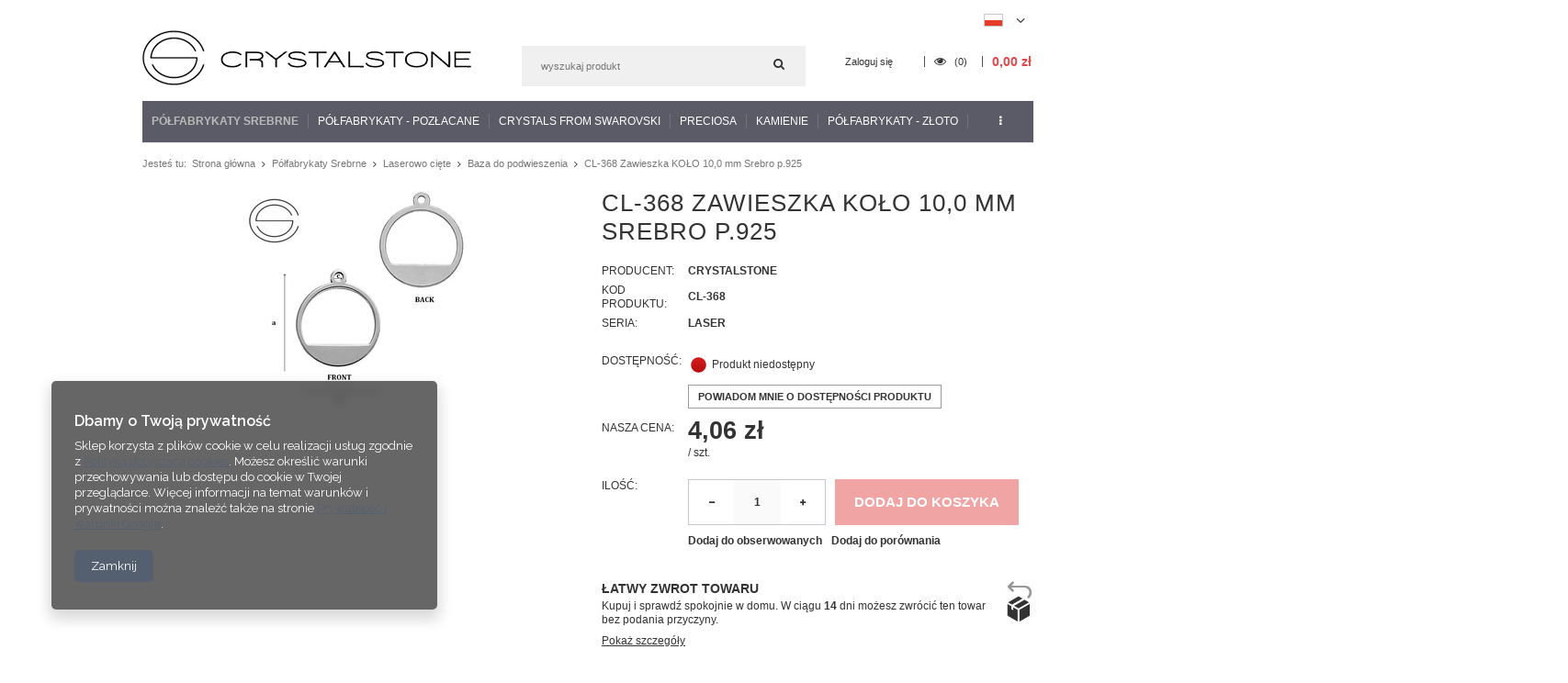

--- FILE ---
content_type: text/html; charset=utf-8
request_url: https://www.crystalstone.shop.pl/product-pol-14058-CL-368-Zawieszka-KOLO-10-0-mm-Srebro-p-925.html
body_size: 29340
content:
<!DOCTYPE html>
<html lang="pl" ><head><meta name='viewport' content='user-scalable=no, initial-scale = 1.0, maximum-scale = 1.0, width=device-width'/><meta http-equiv="Content-Type" content="text/html; charset=utf-8"><title>www.crystalstone.shop.pl</title><meta name="keywords" content=""><meta name="description" content="www.crystalstone.shop.pl"><link rel="icon" href="/gfx/pol/favicon.ico"><link rel="stylesheet" type="text/css" href="/gfx/pol/style.css.gzip?r=1542797944"><script type="text/javascript" src="/gfx/pol/shop.js.gzip?r=1542797944"></script><meta name="robots" content="index,follow"><meta name="rating" content="general"><meta name="Author" content="www.crystalstone.shop.pl na bazie IdoSell (www.idosell.com/shop).">
<!-- Begin LoginOptions html -->

<style>
#client_new_social .service_item[data-name="service_Apple"]:before, 
#cookie_login_social_more .service_item[data-name="service_Apple"]:before,
.oscop_contact .oscop_login__service[data-service="Apple"]:before {
    display: block;
    height: 2.6rem;
    content: url('/gfx/standards/apple.svg?r=1743165583');
}
.oscop_contact .oscop_login__service[data-service="Apple"]:before {
    height: auto;
    transform: scale(0.8);
}
#client_new_social .service_item[data-name="service_Apple"]:has(img.service_icon):before,
#cookie_login_social_more .service_item[data-name="service_Apple"]:has(img.service_icon):before,
.oscop_contact .oscop_login__service[data-service="Apple"]:has(img.service_icon):before {
    display: none;
}
</style>

<!-- End LoginOptions html -->

<!-- Open Graph -->
<meta property="og:type" content="website"><meta property="og:url" content="https://www.crystalstone.shop.pl/product-pol-14058-CL-368-Zawieszka-KOLO-10-0-mm-Srebro-p-925.html
"><meta property="og:title" content="CL-368 Zawieszka KOŁO 10,0 mm Srebro p.925"><meta property="og:site_name" content="www.crystalstone.shop.pl"><meta property="og:locale" content="pl_PL"><meta property="og:locale:alternate" content="en_GB"><meta property="og:image" content="https://www.crystalstone.shop.pl/hpeciai/b7a8f6eb6d8c609c95b8852cad1cfbf6/pol_pl_CL-368-Zawieszka-KOLO-10-0-mm-Srebro-p-925-14058_1.jpg"><meta property="og:image:width" content="250"><meta property="og:image:height" content="250"><link rel="manifest" href="https://www.crystalstone.shop.pl/data/include/pwa/2/manifest.json?t=3"><meta name="apple-mobile-web-app-capable" content="yes"><meta name="apple-mobile-web-app-status-bar-style" content="black"><meta name="apple-mobile-web-app-title" content="www.crystalstone.shop.pl"><link rel="apple-touch-icon" href="/data/include/pwa/2/icon-128.png"><link rel="apple-touch-startup-image" href="/data/include/pwa/2/logo-512.png" /><meta name="msapplication-TileImage" content="/data/include/pwa/2/icon-144.png"><meta name="msapplication-TileColor" content="#2F3BA2"><meta name="msapplication-starturl" content="/"><script type="application/javascript">var _adblock = true;</script><script async src="/data/include/advertising.js"></script><script type="application/javascript">var statusPWA = {
                online: {
                    txt: "Połączono z internetem",
                    bg: "#5fa341"
                },
                offline: {
                    txt: "Brak połączenia z internetem",
                    bg: "#eb5467"
                }
            }</script><script async type="application/javascript" src="/ajax/js/pwa_online_bar.js?v=1&r=6"></script><script >
window.dataLayer = window.dataLayer || [];
window.gtag = function gtag() {
dataLayer.push(arguments);
}
gtag('consent', 'default', {
'ad_storage': 'denied',
'analytics_storage': 'denied',
'ad_personalization': 'denied',
'ad_user_data': 'denied',
'wait_for_update': 500
});

gtag('set', 'ads_data_redaction', true);
</script><script  class='google_consent_mode_update'>
gtag('consent', 'update', {
'ad_storage': 'granted',
'analytics_storage': 'granted',
'ad_personalization': 'granted',
'ad_user_data': 'granted'
});
</script>
<!-- End Open Graph -->

<link rel="canonical" href="https://www.crystalstone.shop.pl/product-pol-14058-CL-368-Zawieszka-KOLO-10-0-mm-Srebro-p-925.html" />
<link rel="alternate" hreflang="en" href="https://www.crystalstone.shop.pl/product-eng-14058-CL-368-CIRCLE-Pendant-10-0-mm-Sterling-Silver-925.html" />
<link rel="alternate" hreflang="pl" href="https://www.crystalstone.shop.pl/product-pol-14058-CL-368-Zawieszka-KOLO-10-0-mm-Srebro-p-925.html" />
                <!-- Global site tag (gtag.js) -->
                <script  async src="https://www.googletagmanager.com/gtag/js?id=G-Z4WZXRTQ5N"></script>
                <script >
                    window.dataLayer = window.dataLayer || [];
                    window.gtag = function gtag(){dataLayer.push(arguments);}
                    gtag('js', new Date());
                    
                    gtag('config', 'G-Z4WZXRTQ5N');

                </script>
                                <script>
                if (window.ApplePaySession && window.ApplePaySession.canMakePayments()) {
                    var applePayAvailabilityExpires = new Date();
                    applePayAvailabilityExpires.setTime(applePayAvailabilityExpires.getTime() + 2592000000); //30 days
                    document.cookie = 'applePayAvailability=yes; expires=' + applePayAvailabilityExpires.toUTCString() + '; path=/;secure;'
                    var scriptAppleJs = document.createElement('script');
                    scriptAppleJs.src = "/ajax/js/apple.js?v=3";
                    if (document.readyState === "interactive" || document.readyState === "complete") {
                          document.body.append(scriptAppleJs);
                    } else {
                        document.addEventListener("DOMContentLoaded", () => {
                            document.body.append(scriptAppleJs);
                        });  
                    }
                } else {
                    document.cookie = 'applePayAvailability=no; path=/;secure;'
                }
                </script>
                                <script>
                var listenerFn = function(event) {
                    if (event.origin !== "https://payment.idosell.com")
                        return;
                    
                    var isString = (typeof event.data === 'string' || event.data instanceof String);
                    if (!isString) return;
                    try {
                        var eventData = JSON.parse(event.data);
                    } catch (e) {
                        return;
                    }
                    if (!eventData) { return; }                                            
                    if (eventData.isError) { return; }
                    if (eventData.action != 'isReadyToPay') {return; }
                    
                    if (eventData.result.result && eventData.result.paymentMethodPresent) {
                        var googlePayAvailabilityExpires = new Date();
                        googlePayAvailabilityExpires.setTime(googlePayAvailabilityExpires.getTime() + 2592000000); //30 days
                        document.cookie = 'googlePayAvailability=yes; expires=' + googlePayAvailabilityExpires.toUTCString() + '; path=/;secure;'
                    } else {
                        document.cookie = 'googlePayAvailability=no; path=/;secure;'
                    }                                            
                }     
                if (!window.isAdded)
                {                                        
                    if (window.oldListener != null) {
                         window.removeEventListener('message', window.oldListener);
                    }                        
                    window.addEventListener('message', listenerFn);
                    window.oldListener = listenerFn;                                      
                       
                    const iframe = document.createElement('iframe');
                    iframe.src = "https://payment.idosell.com/assets/html/checkGooglePayAvailability.html?origin=https%3A%2F%2Fwww.crystalstone.shop.pl";
                    iframe.style.display = 'none';                                            

                    if (document.readyState === "interactive" || document.readyState === "complete") {
                          if (!window.isAdded) {
                              window.isAdded = true;
                              document.body.append(iframe);
                          }
                    } else {
                        document.addEventListener("DOMContentLoaded", () => {
                            if (!window.isAdded) {
                              window.isAdded = true;
                              document.body.append(iframe);
                          }
                        });  
                    }  
                }
                </script>
                <script>let paypalDate = new Date();
                    paypalDate.setTime(paypalDate.getTime() + 86400000);
                    document.cookie = 'payPalAvailability_PLN=-1; expires=' + paypalDate.getTime() + '; path=/; secure';
                </script><script src="/data/gzipFile/expressCheckout.js.gz"></script><script type="text/javascript" src="/gfx/pol/projector_product_questions.js.gzip?r=1542797944"></script><script type="text/javascript" src="/gfx/pol/projector_video.js.gzip?r=1542797944"></script></head><body>
        <style id="smile_global_replace_styles">
          .projector_smile.projector_smile,
          .smile_basket.smile_basket {
            visibility: hidden !important;
          }
        </style>
        <style id="smile_global_replace_character_icon">
          .smile_basket__block.--desc,
            .projector_smile__block.--desc {
              padding: 1rem;
              line-height: 1.1rem;
              font-size: 1.1rem;
            }
        
          .modal.--smile .modal__wrapper .modal__content:after,
          #dialog_wrapper.smile_info__dialog:after {
            background: url("/gfx/standards/smile_dialog_package.png?r=1682427675") no-repeat;
            background-size: contain;
            position: absolute;
            bottom: 35px;
          }
        
          .modal.--smile .modal__wrapper .headline,
          #dialog_wrapper.smile_info__dialog .headline {
            font-family: "Arial", "Helvetica", sans-serif, "Arial", sans-serif;
            color: #333;
            display: flex;
            align-items: center;
            justify-content: flex-start;
            font-size: 26px;
            font-weight: 600;
            padding: 10px 0;
            text-decoration: none;
            text-align: left;
            line-height: 36px;
            margin-bottom: 15px;
            text-transform: none;
            letter-spacing: normal;
          }
        
          .modal.--smile .modal__wrapper .headline::after,
          #dialog_wrapper.smile_info__dialog .headline::after {
            display: none;
          }
        
          .modal.--smile .modal__wrapper .smile_info__iai,
          #dialog_wrapper.smile_info__dialog .smile_info__iai {
            margin-top: 2px;
          }
        
          @media (min-width: 575px) {
            .modal.--smile .modal__wrapper .modal__content:after,
            #dialog_wrapper.smile_info__dialog:after {
              width: 192px;
              height: 177px;
            }
        
            .modal.--smile .modal__wrapper .headline,
            #dialog_wrapper.smile_info__dialog .headline {
              line-height: 40px;
              margin-right: 70px;
              font-size: 36px;
            }
          }
        
          @media (min-width: 757px) {
            .modal.--smile .modal__wrapper .modal__content:after,
            #dialog_wrapper.smile_info__dialog:after {
              right: 30px;
            }
          }
        
          .smile_desc__wrapper {
            padding-right: 5px;
          }
        
          .projector_smile .--desc .projector_smile__link,
          .smile_basket .--desc .smile_basket__link {
            display: inline-block;
          }
        </style>
        
        <script>
          document.addEventListener("DOMContentLoaded", () => {
            /**
             * Podmiana styli oraz danych w banerze/modalu Smile
             *
             * @param {object} options literał obiektu z opcjami
             * @param {string} options.smile_headline literał "Kupujesz i dostawę masz gratis!"
             * @param {string} options.smile_delivery literał "dostawy ze sklepów internetowych przy"
             * @param {string} options.smile_delivery_minprice literał "zamówieniu za X zł są za darmo."
             * @param {string} options.smile_delivery_name literał "Darmowa dostawa obejmuje dostarczenie..."
             * @param {Array<{icon: string; name: string;}>} options.smile_delivery_icon tablica obiektów z nazwami i odnośnikami do ikon/grafik kurierów
             * @param {string} options.smile_baner literał "Darmowa dostawa do paczkomatu lub punktu odbioru"
             * @param {string} options.smile_description literał "Smile - dostawy ze sklepów internetowych przy zamówieniu od X zł są za darmo"
             * @param {string} options.smile_idosell_logo_title literał "Smile to usługa IdoSell"
             */
            const GlobalSmileReplaceAddon = (options = {}) => {
              let {
                smile_headline,
                smile_delivery,
                smile_delivery_minprice,
                smile_delivery_name,
                smile_delivery_icon,
                smile_baner,
                smile_description,
                smile_idosell_logo_title,
              } = options;
        
              const idosell_logo = "/gfx/standards/Idosell_logo_black.svg?r=1652092770";
              const smile_logo = "/gfx/standards/smile_logo.svg?r=1652092770";
        
              const projectorSmile = document.querySelector(".projector_smile");
              const basketSmile = document.querySelector(".smile_basket");
              const smileModalWrapper = document.querySelector(".smile_info");
        
              const getCourierIcon = (icon, alt, classList = "smile_info__inpost_logo") =>
                `<img class="${classList}" src="${icon}" alt="${alt}"></img>`;
              const injectHtml = (element, html) => element.insertAdjacentHTML("beforeend", html);
        
              const removeCourierIcons = (elementList) => {
                elementList?.forEach((element) => {
                  element.parentElement.removeChild(element);
                });
              };
        
              const appendCourierIcons = (infoContainer, classList) => {
                smile_delivery_icon?.forEach((el, idx) => {
                  const rendered = getCourierIcon(el.icon, el.name || `Smile Courier ${idx}`, classList);
                  injectHtml(infoContainer, rendered);
                });
              };
        
              const handleCourierIcons = (infoContainer, iconElementList, classList) => {
                if (infoContainer && iconElementList && smile_delivery_icon) {
                  if (Array.isArray(smile_delivery_icon)) {
                    removeCourierIcons(iconElementList);
                    appendCourierIcons(infoContainer, classList);
                  }
                }
              };
        
              // Podmiana wszystkich logo smile
              const replaceAllSmileLogo = () => {
                const logoElementList = document.querySelectorAll(
                  ".projector_smile .projector_smile__logo, .smile_info .smile_info__item.--smile .smile_info__logo, .smile_basket .smile_basket__logo"
                );
                if (logoElementList.length === 0) return;
        
                logoElementList.forEach((logoElement) => {
                  logoElement.setAttribute("src", smile_logo);
                  logoElement.setAttribute("data-src", smile_logo);
                });
              };
        
              const replaceBannerSmile = () => {
                const infoContainer =
                  projectorSmile?.querySelector(".projector_smile__inpost") ||
                  basketSmile?.querySelector(".smile_basket__inpost");
                const textElement =
                  projectorSmile?.querySelector(".projector_smile__inpost .projector_smile__inpost_text") ||
                  basketSmile?.querySelector(".smile_basket__inpost .smile_basket__inpost_text");
                const descriptionElement =
                  projectorSmile?.querySelector(".projector_smile__block.--desc") ||
                  basketSmile?.querySelector(".smile_basket__block.--desc");
                const logoElementList = infoContainer?.querySelectorAll("img");
        
                // Podmiana opisu w bannerze
                if (infoContainer && smile_baner) {
                  textElement.textContent = smile_baner;
                }
        
                // Podmiana opisu pod bannerem
                if (descriptionElement && smile_description) {
                  const link =
                    descriptionElement.querySelector(".projector_smile__link") ||
                    descriptionElement.querySelector(".smile_basket__link");
        
                  if (!link) {
                    descriptionElement.innerHTML = "";
                  }
        
                  descriptionElement.insertAdjacentHTML(
                    "afterbegin",
                    `<span class="smile_desc__wrapper">${smile_description}</span>`
                  );
                }
        
                // Podmiana ikon
                let imageClassList;
                if (projectorSmile) {
                  imageClassList = "projector_smile__inpost_logo";
                } else if (basketSmile) {
                  imageClassList = "smile_basket__inpost_logo";
                }
        
                // Podmiana ikon kurierów
                handleCourierIcons(infoContainer, logoElementList, imageClassList);
              };
        
              const replaceModalSmile = () => {
                const smileInfoContainer = smileModalWrapper?.querySelector(".smile_info__item.--smile .smile_info__sub");
                const infoTextElement = smileInfoContainer?.querySelector(".smile_info__text");
                const infoStrongElement = smileInfoContainer?.querySelector(".smile_info__strong");
                const headlineElement = smileModalWrapper?.querySelector(".headline .headline__name");
                const courierContainer = smileModalWrapper?.querySelector(".smile_info__item.--inpost");
                const textElement = courierContainer?.querySelector(".smile_info__text");
                const iconElementList = courierContainer?.querySelectorAll("img");
                const footerContainer = smileModalWrapper?.querySelector(".smile_info__item.--footer");
                const idosellTitle = footerContainer?.querySelector(".smile_info__iai");
                const imageElement = footerContainer?.querySelector("img");
        
                // Podmiana tytułu modala
                if (headlineElement && smile_headline) {
                  headlineElement.textContent = smile_headline;
                }
        
                // Podmiana tekstu obok logo w modalu
                if (smile_delivery && infoTextElement) {
                  infoTextElement.textContent = smile_delivery;
                }
        
                // Podmiana pogrubionego tekstu obok logo w modalu
                if (smile_delivery_minprice && infoStrongElement) {
                  infoStrongElement.innerHTML = smile_delivery_minprice;
                  // infoStrongElement.textContent = smile_delivery_minprice;
                }
        
                // Podmiana opisu kurierów
                if (smile_delivery_name && textElement) {
                  textElement.textContent = smile_delivery_name;
                }
        
                // Podmiana ikon kurierów
                handleCourierIcons(courierContainer, iconElementList, "smile_info__inpost_logo");
        
                // Podmiana logo IdoSell w stopce
                if (imageElement) {
                  imageElement.setAttribute("src", idosell_logo);
                  imageElement.setAttribute("data-src", idosell_logo);
                }
        
                // Podmiana tekstu IdoSell
                if (idosellTitle && smile_idosell_logo_title) {
                  idosellTitle.textContent = smile_idosell_logo_title;
                }
              };
        
              const removeStyles = () => {
                const replaceStyles = document.querySelectorAll("#smile_global_replace_styles");
                if (replaceStyles.length === 0) return;
        
                replaceStyles.forEach((rStyle) => {
                  rStyle.innerHTML = "";
                  rStyle?.remove?.();
                });
              };
        
              const init = () => {
                replaceAllSmileLogo();
                replaceModalSmile();
                replaceBannerSmile();
        
                removeStyles();
              };
        
              try {
                if (!projectorSmile && !basketSmile && !smileModalWrapper) return;
        
                init();
              } catch (error) {
                console.error("[GlobalSmileReplaceAddon] Error:", error);
              }
            };
        
            // [iai:smile_headline] <- literał "Kupujesz i dostawę masz gratis!"
            // [iai:smile_delivery] <- literał "dostawy ze sklepów internetowych przy"
            // [iai:smile_delivery_minprice] <- literał "zamówieniu za 50 zł są za darmo."
            // [iai:smile_delivery_name] <- literał "Darmowa dostawa obejmuje dostarczenie przesyłki do Paczkomatu InPost lub punktu odbioru Orlen Paczka" bądź "Darmowa dostawa obejmuje dostarczenie przesyłki do punktu odbioru Orlen Paczka" w zależności od tego czy InPost pozostanie w Smile
            // [iai:smile_delivery_icon] <- url do ikon/grafik kurierów (logo InPost i Orlen Paczka lub tylko Orlen Paczka - jak wyżej)
            // [iai:smile_baner] <- literał "Darmowa dostawa do paczkomatu lub punktu odbioru" bądź "Darmowa dostawa do punktu odbioru" w zależności od tego czy InPost pozostanie w Smile
            // [iai:smile_description] <- literał "Smile - dostawy ze sklepów internetowych przy zamówieniu od 50 zł są za darmo"
            // [iai:smile_idosell_logo_title] <- literał "Smile to usługa IdoSell"
        
            // Wywołanie GlobalSmileReplaceAddon
            // Do przekazania obiekt z właściwościami:
            // smile_headline
            // smile_delivery
            // smile_delivery_minprice
            // smile_delivery_name
            // smile_delivery_icon
            // smile_baner
            // smile_description
            // smile_idosell_logo_title
        
            try {
              GlobalSmileReplaceAddon({
                smile_headline: "Kupujesz i dostawę masz gratis!",
                smile_delivery: "dostawy ze sklepów internetowych przy",
                smile_delivery_minprice: "zamówieniu za 50,00 zł są za darmo.",
                smile_delivery_name:
                  "Darmowa dostawa obejmuje dostarczenie przesyłki do Paczkomatu InPost",
                smile_delivery_icon: [{ name: "InPost", icon: "/panel/gfx/mainInPostLogo.svg" },],
                smile_baner: "Darmowa dostawa do paczkomatu",
                smile_description: "Smile - dostawy ze sklepów internetowych przy zamówieniu od 50,00 zł są za darmo",
                smile_idosell_logo_title: "Smile to usługa",
              });
            } catch (error) {
              console.error("[GlobalSmileReplaceAddon] DOMContentLoaded_Error:", error);
            }
          },
            false
          );
        </script>
        <div id="container" class="projector_page 
            
            container"><header class="clearfix "><script type="text/javascript" class="ajaxLoad">
            app_shop.vars.vat_registered = "true";
            app_shop.vars.currency_format = "###,##0.00";
            
                app_shop.vars.currency_before_value = false;
            
                app_shop.vars.currency_space = true;
            
            app_shop.vars.symbol = "zł";
            app_shop.vars.id= "PLN";
            app_shop.vars.baseurl = "http://www.crystalstone.shop.pl/";
            app_shop.vars.sslurl= "https://www.crystalstone.shop.pl/";
            app_shop.vars.curr_url= "%2Fproduct-pol-14058-CL-368-Zawieszka-KOLO-10-0-mm-Srebro-p-925.html";
            

            var currency_decimal_separator = ',';
            var currency_grouping_separator = ' ';

            
                app_shop.vars.blacklist_extension = ["exe","com","swf","js","php"];
            
                app_shop.vars.blacklist_mime = ["application/javascript","application/octet-stream","message/http","text/javascript","application/x-deb","application/x-javascript","application/x-shockwave-flash","application/x-msdownload"];
            
                app_shop.urls.contact = "/contact-pol.html";
            </script><div id="viewType" style="display:none"></div><div id="menu_settings" class=" "><div class="menu_settings_bar container"><div id="top_contact">Informacja dodatkowa<a href="tel:+48604418329">+ 48 604 418 329</a>Informacja dodatkowa<a href="mailto:info@crystalstone.shop.pl">info@crystalstone.shop.pl</a></div><div class="open_trigger"><span class="hidden-phone flag flag_pol"></span><div class="menu_settings_wrapper visible-phone"><span class="menu_settings_bar"><span class="menu_settings_barlab">Waluta:</span><span class="menu_settings_barval">zł</span></span><span class="menu_settings_bar"><span class="menu_settings_barlab">Język:</span><span class="menu_settings_barval">pl</span></span><span class="menu_settings_bar"><span class="menu_settings_barlab">Kraj dostawy:</span><span class="menu_settings_barval">Polska</span></span></div><i class="icon-angle-down"></i></div><form action="/settings.php" method="post"><ul class="bg_alter"><li><div class="form-group"><div class="radio"><label><input type="radio" name="lang" checked value="pol"><span class="flag flag_pol"></span><span>pl</span></label></div><div class="radio"><label><input type="radio" name="lang" value="eng"><span class="flag flag_eng"></span><span>en</span></label></div></div></li><li><div class="form-group"><label for="menu_settings_country">Kraj odbioru zamówienia </label><select class="form-control" name="country" id="menu_settings_country"><option value="1143020016">Austria</option><option value="1143020022">Belgia</option><option value="1143020029">Bośnia i Hercegowina</option><option value="1143020033">Bułgaria</option><option value="1143020038">Chorwacja</option><option value="1143020040">Cypr</option><option value="1143020041">Czechy</option><option value="1143020042">Dania</option><option value="1143020051">Estonia</option><option value="1143020056">Finlandia</option><option value="1143020057">Francja</option><option value="1143020062">Grecja</option><option value="1170044709">Guernsey</option><option value="1143020075">Hiszpania</option><option value="1143020076">Holandia</option><option value="1143020083">Irlandia</option><option value="1143020085">Izrael</option><option value="1143020087">Japonia</option><option value="1143020089">Jersey</option><option value="1143020095">Kanada</option><option value="1143020115">Liechtenstein</option><option value="1143020116">Litwa</option><option value="1143020118">Łotwa</option><option value="1143020117">Luksembourg</option><option value="1143020143">Niemcy</option><option value="1143020149">Norwegia</option><option selected value="1143020003">Polska</option><option value="1143020163">Portugalia</option><option value="1143020169">Rumunia</option><option value="1170044700">Serbia</option><option value="1143020182">Słowacja</option><option value="1143020183">Słowenia</option><option value="1143020186">Stany Zjednoczone</option><option value="1143020192">Szwajcaria</option><option value="1143020193">Szwecja</option><option value="1143020217">Węgry</option><option value="1143020218">Wielka Brytania</option><option value="1143020220">Włochy</option><option value="1143020127">Wyspa Man</option></select></div><div class="form-group"><label for="menu_settings_curr">Ceny podane w: </label><select class="form-control" name="curr" id="menu_settings_curr"><option value="PLN" selected>zł</option><option value="EUR">€ (1 zł = 0.2374€)
                                                                </option><option value="USD">$ (1 zł = 0.2776$)
                                                                </option></select></div></li><li class="buttons"><button class="btn-small" type="submit">
                                        Zastosuj zmiany
                                    </button></li></ul></form></div></div><div id="logo" data-align="a#css" class="col-md-4 col-xs-12  align_row"><a href="https://crystalstone.shop.pl" target="_self"><img src="/data/gfx/mask/pol/logo_2_big.png" alt="" width="358" height="60"></a></div><form action="https://www.crystalstone.shop.pl/search.php" method="get" id="menu_search" class="col-md-4 col-xs-12"><div><input id="menu_search_text" type="text" name="text" class="catcomplete" placeholder=""></div><button type="submit" class="btn"><i class="icon-search"></i></button><a href="https://www.crystalstone.shop.pl/searching.php" title=""></a></form><div id="menu_basket" class="col-md-4 empty_bsket"><a href="/basketedit.php?mode=1"><span class="basket_count hidden-phone">
                        (0)
                    </span><strong>0,00 zł</strong></a><div><a class="account_link link hidden-phone" href="/login.php" rel="nofollow" title="Twoje konto">
                        Zaloguj się
                    </a><a class="wishes_link link" href="/basketedit.php?mode=2" rel="nofollow" title=""><span class="hidden-phone"><i class="icon-eye-open"></i> (0)</span></a></div></div><div id="menu_categories" class="clearfix dl-menuwrapper"><ul id="mobile_menu"><li><a href="/categories.php" class="mobile_menu dl-trigger"><i class="icon-reorder"></i></a></li></ul><ul class="dl-menu"><li><a  href="/pol_m_Polfabrykaty-Srebrne-353.html" target="_self" title="Półfabrykaty Srebrne" class="dl-active" >Półfabrykaty Srebrne</a><ul class="dl-submenu"><li><a href="/pol_m_Polfabrykaty-Srebrne_Bazy-1021.html" class="level_2 toggle" target="_self">Bazy</a><ul class="dl-submenu"><li><a href="/pol_m_Polfabrykaty-Srebrne_Bazy_Bransoletki-1533.html" target="_self">Bransoletki</a></li><li><a href="/pol_m_Polfabrykaty-Srebrne_Bazy_Do-bransolet-1023.html" target="_self">Do bransolet</a></li><li><a href="/pol_m_Polfabrykaty-Srebrne_Bazy_Do-kolczykow-1022.html" target="_self">Do kolczyków</a></li><li><a href="/pol_m_Polfabrykaty-Srebrne_Bazy_Do-pierscionkow-1089.html" target="_self">Do pierścionków</a></li><li><a href="/pol_m_Polfabrykaty-Srebrne_Bazy_Do-zawieszek-1691.html" target="_self">Do zawieszek</a></li><li><a href="/pol_m_Polfabrykaty-Srebrne_Bazy_Naszyjniki-1724.html" target="_self">Naszyjniki</a></li></ul></li><li><a href="/pol_m_Polfabrykaty-Srebrne_Beads-Koraliki-modulowe-1203.html" target="_self">Beads - Koraliki modułowe</a></li><li><a href="/pol_m_Polfabrykaty-Srebrne_Bigle-363.html" class="level_2 toggle" target="_self">Bigle</a><ul class="dl-submenu"><li><a href="/pol_m_Polfabrykaty-Srebrne_Bigle_Bigle-angielskie-988.html" target="_self">Bigle angielskie</a></li><li><a href="/pol_m_Polfabrykaty-Srebrne_Bigle_Bigle-otwarte-1054.html" target="_self">Bigle otwarte</a></li><li><a href="/pol_m_Polfabrykaty-Srebrne_Bigle_Bigle-zamkniete-1074.html" target="_self">Bigle zamknięte</a></li><li><a href="/pol_m_Polfabrykaty-Srebrne_Bigle_Bigle-zatrzaskowe-1078.html" target="_self">Bigle zatrzaskowe</a></li></ul></li><li><a href="/pol_m_Polfabrykaty-Srebrne_Blaszki-cechownicze-2440.html" target="_self">Blaszki cechownicze</a></li><li><a href="/pol_m_Polfabrykaty-Srebrne_Do-podwieszania-Charms-1061.html" target="_self">Do podwieszania - Charms</a></li><li><a href="/pol_m_Polfabrykaty-Srebrne_Druty-1159.html" target="_self">Druty</a></li><li><a href="/pol_m_Polfabrykaty-Srebrne_Elementy-do-lutowania-1992.html" target="_self">Elementy do lutowania</a></li><li><a href="/pol_m_Polfabrykaty-Srebrne_Klipsy-1073.html" target="_self">Klipsy</a></li><li><a href="/pol_m_Polfabrykaty-Srebrne_Kolka-i-ogniwka-1017.html" class="level_2 toggle" target="_self">Kółka i ogniwka</a><ul class="dl-submenu"><li><a href="/pol_m_Polfabrykaty-Srebrne_Kolka-i-ogniwka_Otwarte-1018.html" target="_self">Otwarte</a></li><li><a href="/pol_m_Polfabrykaty-Srebrne_Kolka-i-ogniwka_Sprezynkowe-1020.html" target="_self">Sprężynkowe</a></li><li><a href="/pol_m_Polfabrykaty-Srebrne_Kolka-i-ogniwka_Zamkniete-lutowane-1019.html" target="_self">Zamknięte (lutowane)</a></li></ul></li><li><a href="/pol_m_Polfabrykaty-Srebrne_Krawatki-364.html" class="level_2 toggle" target="_self">Krawatki</a><ul class="dl-submenu"><li><a href="/pol_m_Polfabrykaty-Srebrne_Krawatki_Do-Crystals-from-Swarovski-1058.html" target="_self">Do Crystals from Swarovski</a></li><li><a href="/pol_m_Polfabrykaty-Srebrne_Krawatki_Do-podwieszania-1059.html" target="_self">Do podwieszania</a></li><li><a href="/pol_m_Polfabrykaty-Srebrne_Krawatki_Do-wklejania-1091.html" target="_self">Do wklejania</a></li><li><a href="/pol_m_Polfabrykaty-Srebrne_Krawatki_Do-zakuwania-1070.html" target="_self">Do zakuwania</a></li></ul></li><li><a href="/pol_m_Polfabrykaty-Srebrne_Kulki-1024.html" class="level_2 toggle" target="_self">Kulki</a><ul class="dl-submenu"><li><a href="/pol_m_Polfabrykaty-Srebrne_Kulki_Kulki-gladkie-2225.html" target="_self">Kulki gładkie</a></li></ul></li><li><a href="/pol_m_Polfabrykaty-Srebrne_Laserowo-ciete-1731.html" class="level_2 toggle dl-active" target="_self">Laserowo cięte</a><ul class="dl-submenu"><li><a href="/pol_m_Polfabrykaty-Srebrne_Laserowo-ciete_Baza-do-podwieszenia-2184.html" class="dl-active" target="_self">Baza do podwieszenia</a></li><li><a href="/pol_m_Polfabrykaty-Srebrne_Laserowo-ciete_Baza-do-bransoletek-2188.html" target="_self">Baza do bransoletek</a></li><li><a href="/pol_m_Polfabrykaty-Srebrne_Laserowo-ciete_Baza-do-grawerowania-2185.html" target="_self">Baza do grawerowania</a></li><li><a href="/pol_m_Polfabrykaty-Srebrne_Laserowo-ciete_Baza-do-naszyjnikow-2191.html" target="_self">Baza do naszyjników</a></li><li><a href="/pol_m_Polfabrykaty-Srebrne_Laserowo-ciete_Baza-do-sztyftow-lutowania-2189.html" target="_self">Baza do sztyftów (lutowania)</a></li><li><a href="/pol_m_Polfabrykaty-Srebrne_Laserowo-ciete_Kolczyki-sztyfty-gotowe-2190.html" target="_self">Kolczyki sztyfty - gotowe</a></li><li><a href="/pol_m_Polfabrykaty-Srebrne_Laserowo-ciete_z-kolkiem-2263.html" target="_self">z kółkiem</a></li></ul></li><li><a href="/pol_m_Polfabrykaty-Srebrne_Lancuszki-1062.html" class="level_2 toggle" target="_self">Łańcuszki</a><ul class="dl-submenu"><li><a href="/pol_m_Polfabrykaty-Srebrne_Lancuszki_Lancuszki-polfabrykat-2051.html" target="_self">Łańcuszki - półfabrykat</a></li><li><a href="/pol_m_Polfabrykaty-Srebrne_Lancuszki_Lancuszki-gotowe-2052.html" target="_self">Łańcuszki - gotowe</a></li><li><a href="/pol_m_Polfabrykaty-Srebrne_Lancuszki_Przedluzki-1978.html" target="_self">Przedłużki</a></li></ul></li><li><a href="/pol_m_Polfabrykaty-Srebrne_Laczniki-2441.html" target="_self">Łączniki</a></li><li><a href="/pol_m_Polfabrykaty-Srebrne_Przekladki-1163.html" target="_self">Przekładki</a></li><li><a href="/pol_m_Polfabrykaty-Srebrne_Rurki-1090.html" target="_self">Rurki</a></li><li><a href="/pol_m_Polfabrykaty-Srebrne_Spinki-do-mankietow-1076.html" target="_self">Spinki do mankietów</a></li><li><a href="/pol_m_Polfabrykaty-Srebrne_Szpilki-1088.html" target="_self">Szpilki</a></li><li><a href="/pol_m_Polfabrykaty-Srebrne_Sztyfty-1012.html" class="level_2 toggle" target="_self">Sztyfty</a><ul class="dl-submenu"><li><a href="/pol_m_Polfabrykaty-Srebrne_Sztyfty_Do-Crystals-from-Swarovski-1014.html" target="_self">Do Crystals from Swarovski</a></li><li><a href="/pol_m_Polfabrykaty-Srebrne_Sztyfty_Do-podwieszania-1013.html" target="_self">Do podwieszania</a></li><li><a href="/pol_m_Polfabrykaty-Srebrne_Sztyfty_Do-wklejania-1016.html" target="_self">Do wklejania</a></li><li><a href="/pol_m_Polfabrykaty-Srebrne_Sztyfty_Do-zakuwania-1060.html" target="_self">Do zakuwania</a></li><li><a href="/pol_m_Polfabrykaty-Srebrne_Sztyfty_Kolczyki-gotowe-2177.html" target="_self">Kolczyki - gotowe</a></li><li><a href="/pol_m_Polfabrykaty-Srebrne_Sztyfty_Zapiecia-1015.html" target="_self">Zapięcia</a></li></ul></li><li><a href="/pol_m_Polfabrykaty-Srebrne_Zakonczenia-1077.html" class="level_2 toggle" target="_self">Zakończenia</a><ul class="dl-submenu"><li><a href="/pol_m_Polfabrykaty-Srebrne_Zakonczenia_Blaszki-cechownicze-1253.html" target="_self">Blaszki cechownicze</a></li><li><a href="/pol_m_Polfabrykaty-Srebrne_Zakonczenia_Do-bransoletek-1730.html" target="_self">Do bransoletek</a></li><li><a href="/pol_m_Polfabrykaty-Srebrne_Zakonczenia_Do-lancuszkow-1490.html" target="_self">Do łańcuszków</a></li><li><a href="/pol_m_Polfabrykaty-Srebrne_Zakonczenia_Do-naszyjnikow-1105.html" target="_self">Do naszyjników</a></li><li><a href="/pol_m_Polfabrykaty-Srebrne_Zakonczenia_Do-podwieszania-1104.html" target="_self">Do podwieszania</a></li><li><a href="/pol_m_Polfabrykaty-Srebrne_Zakonczenia_Do-rzemieni-1153.html" target="_self">Do rzemieni</a></li><li><a href="/pol_m_Polfabrykaty-Srebrne_Zakonczenia_Do-wisiorkow-1162.html" target="_self">Do wisiorków</a></li><li><a href="/pol_m_Polfabrykaty-Srebrne_Zakonczenia_Lapaczki-3053.html" target="_self">Łapaczki</a></li><li><a href="/pol_m_Polfabrykaty-Srebrne_Zakonczenia_Stopery-1979.html" target="_self">Stopery</a></li></ul></li><li><a href="/pol_m_Polfabrykaty-Srebrne_Zapiecia-1007.html" target="_self">Zapięcia</a></li><li><a href="/pol_m_Polfabrykaty-Srebrne_Zawieszki-1144.html" target="_self">Zawieszki</a></li></ul></li><li><a  href="/pol_m_Polfabrykaty-POZLACANE-2083.html" target="_self" title="Półfabrykaty - POZŁACANE" >Półfabrykaty - POZŁACANE</a><ul class="dl-submenu"><li><a href="/pol_m_Polfabrykaty-POZLACANE_Bazy-2084.html" class="level_2 toggle" target="_self">Bazy</a><ul class="dl-submenu"><li><a href="/pol_m_Polfabrykaty-POZLACANE_Bazy_Bransoletki-2120.html" target="_self">Bransoletki</a></li><li><a href="/pol_m_Polfabrykaty-POZLACANE_Bazy_Do-bransolet-2121.html" target="_self">Do bransolet</a></li><li><a href="/pol_m_Polfabrykaty-POZLACANE_Bazy_Do-kolczykow-2122.html" target="_self">Do kolczyków</a></li><li><a href="/pol_m_Polfabrykaty-POZLACANE_Bazy_Do-zawieszek-2124.html" target="_self">Do zawieszek</a></li><li><a href="/pol_m_Polfabrykaty-POZLACANE_Bazy_Naszyjnik-2125.html" target="_self">Naszyjnik</a></li></ul></li><li><a href="/pol_m_Polfabrykaty-POZLACANE_Bigle-2086.html" class="level_2 toggle" target="_self">Bigle</a><ul class="dl-submenu"><li><a href="/pol_m_Polfabrykaty-POZLACANE_Bigle_Bigle-angielskie-2107.html" target="_self">Bigle angielskie</a></li><li><a href="/pol_m_Polfabrykaty-POZLACANE_Bigle_Bigle-otwarte-2108.html" target="_self">Bigle otwarte</a></li><li><a href="/pol_m_Polfabrykaty-POZLACANE_Bigle_Bigle-zamkniete-2109.html" target="_self">Bigle zamknięte</a></li><li><a href="/pol_m_Polfabrykaty-POZLACANE_Bigle_Bigle-zatrzaskowe-2110.html" target="_self">Bigle zatrzaskowe</a></li></ul></li><li><a href="/pol_m_Polfabrykaty-POZLACANE_Do-grawerowania-2087.html" target="_self">Do grawerowania</a></li><li><a href="/pol_m_Polfabrykaty-POZLACANE_Do-podwieszania-Charms-2088.html" target="_self">Do podwieszania - Charms</a></li><li><a href="/pol_m_Polfabrykaty-POZLACANE_Klipsy-2091.html" target="_self">Klipsy</a></li><li><a href="/pol_m_Polfabrykaty-POZLACANE_Kolka-i-ogniwka-2092.html" class="level_2 toggle" target="_self">Kółka i ogniwka</a><ul class="dl-submenu"><li><a href="/pol_m_Polfabrykaty-POZLACANE_Kolka-i-ogniwka_Otwarte-2457.html" target="_self">Otwarte</a></li><li><a href="/pol_m_Polfabrykaty-POZLACANE_Kolka-i-ogniwka_Sprezynkowe-2458.html" target="_self">Sprężynkowe</a></li></ul></li><li><a href="/pol_m_Polfabrykaty-POZLACANE_Krawatki-2093.html" class="level_2 toggle" target="_self">Krawatki</a><ul class="dl-submenu"><li><a href="/pol_m_Polfabrykaty-POZLACANE_Krawatki_Do-Crystals-from-Swarovski-3068.html" target="_self">Do Crystals from Swarovski</a></li><li><a href="/pol_m_Polfabrykaty-POZLACANE_Krawatki_Do-podwieszania-2443.html" target="_self">Do podwieszania</a></li><li><a href="/pol_m_Polfabrykaty-POZLACANE_Krawatki_Do-wklejania-2444.html" target="_self">Do wklejania</a></li></ul></li><li><a href="/pol_m_Polfabrykaty-POZLACANE_Kulki-2094.html" target="_self">Kulki</a></li><li><a href="/pol_m_Polfabrykaty-POZLACANE_Laserowo-ciete-2095.html" class="level_2 toggle" target="_self">Laserowo cięte</a><ul class="dl-submenu"><li><a href="/pol_m_Polfabrykaty-POZLACANE_Laserowo-ciete_Baza-do-podwieszenia-2915.html" target="_self">Baza do podwieszenia</a></li><li><a href="/pol_m_Polfabrykaty-POZLACANE_Laserowo-ciete_Baza-do-bransoletek-2917.html" target="_self">Baza do bransoletek</a></li><li><a href="/pol_m_Polfabrykaty-POZLACANE_Laserowo-ciete_Baza-do-grawerowania-2916.html" target="_self">Baza do grawerowania</a></li><li><a href="/pol_m_Polfabrykaty-POZLACANE_Laserowo-ciete_Baza-do-naszyjnikow-2993.html" target="_self">Baza do naszyjników</a></li><li><a href="/pol_m_Polfabrykaty-POZLACANE_Laserowo-ciete_Kolczyki-sztyfty-gotowe-3057.html" target="_self">Kolczyki sztyfty - gotowe</a></li></ul></li><li><a href="/pol_m_Polfabrykaty-POZLACANE_Lancuszki-2096.html" class="level_2 toggle" target="_self">Łańcuszki</a><ul class="dl-submenu"><li><a href="/pol_m_Polfabrykaty-POZLACANE_Lancuszki_Przedluzki-2104.html" target="_self">Przedłużki</a></li><li><a href="/pol_m_Polfabrykaty-POZLACANE_Lancuszki_Lancuszki-polfabrykat-2105.html" target="_self">Łańcuszki - półfabrykat</a></li></ul></li><li><a href="/pol_m_Polfabrykaty-POZLACANE_Przekladki-2097.html" target="_self">Przekładki</a></li><li><a href="/pol_m_Polfabrykaty-POZLACANE_Rurki-2098.html" target="_self">Rurki</a></li><li><a href="/pol_m_Polfabrykaty-POZLACANE_Spinki-do-mankietow-2099.html" target="_self">Spinki do mankietów</a></li><li><a href="/pol_m_Polfabrykaty-POZLACANE_Szpilki-2100.html" target="_self">Szpilki</a></li><li><a href="/pol_m_Polfabrykaty-POZLACANE_Sztyfty-2101.html" class="level_2 toggle" target="_self">Sztyfty</a><ul class="dl-submenu"><li><a href="/pol_m_Polfabrykaty-POZLACANE_Sztyfty_Do-podwieszania-2448.html" target="_self">Do podwieszania</a></li><li><a href="/pol_m_Polfabrykaty-POZLACANE_Sztyfty_Do-wklejania-2447.html" target="_self">Do wklejania </a></li><li><a href="/pol_m_Polfabrykaty-POZLACANE_Sztyfty_Na-gotowo-2450.html" target="_self">Na gotowo</a></li><li><a href="/pol_m_Polfabrykaty-POZLACANE_Sztyfty_Baranki-zatyczki-2452.html" target="_self">Baranki - zatyczki</a></li></ul></li><li><a href="/pol_m_Polfabrykaty-POZLACANE_Zakonczenia-2102.html" class="level_2 toggle" target="_self">Zakończenia</a><ul class="dl-submenu"><li><a href="/pol_m_Polfabrykaty-POZLACANE_Zakonczenia_Do-bransoletek-2113.html" target="_self">Do bransoletek</a></li><li><a href="/pol_m_Polfabrykaty-POZLACANE_Zakonczenia_Do-kolczykow-baranki-2453.html" target="_self">Do kolczyków - baranki</a></li><li><a href="/pol_m_Polfabrykaty-POZLACANE_Zakonczenia_Do-naszyjnikow-2115.html" target="_self">Do naszyjników</a></li><li><a href="/pol_m_Polfabrykaty-POZLACANE_Zakonczenia_Lapaczki-2446.html" target="_self">Łapaczki</a></li><li><a href="/pol_m_Polfabrykaty-POZLACANE_Zakonczenia_Stopery-2119.html" target="_self">Stopery</a></li></ul></li><li><a href="/pol_m_Polfabrykaty-POZLACANE_Zapiecia-2103.html" target="_self">Zapięcia</a></li><li><a href="/pol_m_Polfabrykaty-POZLACANE_Zawieszki-2111.html" class="level_2 toggle" target="_self">Zawieszki</a><ul class="dl-submenu"><li><a href="/pol_m_Polfabrykaty-POZLACANE_Zawieszki_Do-podwieszania-2449.html" target="_self">Do podwieszania</a></li><li><a href="/pol_m_Polfabrykaty-POZLACANE_Zawieszki_Bizuteria-zawieszka-2470.html" target="_self">Biżuteria - zawieszka</a></li></ul></li></ul></li><li><a  href="/pol_m_Crystals-from-Swarovski-349.html" target="_self" title="Crystals from Swarovski" >Crystals from Swarovski</a><ul class="dl-submenu"><li><a href="/pol_n_Crystals-from-Swarovski_01-Kamienie-okragle-361.html" class="level_2 toggle" target="_self">01 Kamienie okrągłe</a><ul class="dl-submenu"><li><a href="/pol_m_Crystals-from-Swarovski_01-Kamienie-okragle_1028-XILION-Chaton-431.html" target="_self">1028 XILION Chaton</a></li><li><a href="/pol_m_Crystals-from-Swarovski_01-Kamienie-okragle_1088-XIRIUS-Chaton-966.html" target="_self">1088 XIRIUS Chaton</a></li><li><a href="/pol_m_Crystals-from-Swarovski_01-Kamienie-okragle_1100-XERO-Chaton-1498.html" target="_self">1100 XERO Chaton</a></li><li><a href="/pol_m_Crystals-from-Swarovski_01-Kamienie-okragle_1122-Rivoli-401.html" target="_self">1122 Rivoli</a></li><li><a href="/pol_m_Crystals-from-Swarovski_01-Kamienie-okragle_1122-S-Rivoli-1536.html" target="_self">1122/S Rivoli</a></li><li><a href="/pol_m_Crystals-from-Swarovski_01-Kamienie-okragle_1681-S-Vision-1538.html" target="_self">1681/S Vision</a></li><li><a href="/pol_m_Crystals-from-Swarovski_01-Kamienie-okragle_1695-Sea-Urchin-964.html" target="_self">1695 Sea Urchin</a></li><li><a href="/pol_m_Crystals-from-Swarovski_01-Kamienie-okragle_1695-S-Sea-Urchin-1540.html" target="_self">1695/S Sea Urchin</a></li></ul></li><li><a href="/pol_n_Crystals-from-Swarovski_-02-Kamienie-fantazyjne-362.html" class="level_2 toggle" target="_self"> 02 Kamienie fantazyjne</a><ul class="dl-submenu"><li><a href="/pol_m_Crystals-from-Swarovski_-02-Kamienie-fantazyjne_4120-Oval-Fancy-Stone-1158.html" target="_self">4120 Oval Fancy Stone</a></li><li><a href="/pol_m_Crystals-from-Swarovski_-02-Kamienie-fantazyjne_4120-S-Oval-Fancy-Stone-1514.html" target="_self">4120/S Oval Fancy Stone</a></li><li><a href="/pol_m_Crystals-from-Swarovski_-02-Kamienie-fantazyjne_4122-Oval-Rivoli-Fancy-Stone-1347.html" target="_self">4122 Oval Rivoli Fancy Stone</a></li><li><a href="/pol_m_Crystals-from-Swarovski_-02-Kamienie-fantazyjne_4122-S-Oval-Rivoli-Fancy-Stone-1516.html" target="_self">4122/S Oval Rivoli Fancy Stone</a></li><li><a href="/pol_m_Crystals-from-Swarovski_-02-Kamienie-fantazyjne_4137-Cosmic-Oval-403.html" target="_self">4137 Cosmic Oval</a></li><li><a href="/pol_m_Crystals-from-Swarovski_-02-Kamienie-fantazyjne_4139-Cosmic-Ring-405.html" target="_self">4139 Cosmic Ring</a></li><li><a href="/pol_m_Crystals-from-Swarovski_-02-Kamienie-fantazyjne_4200-Sphinx-Eye-Fancy-Stone-969.html" target="_self">4200 Sphinx Eye Fancy Stone</a></li><li><a href="/pol_m_Crystals-from-Swarovski_-02-Kamienie-fantazyjne_4200-S-Sphinx-Eye-Fancy-Stone-1519.html" target="_self">4200/S Sphinx Eye Fancy Stone</a></li><li><a href="/pol_m_Crystals-from-Swarovski_-02-Kamienie-fantazyjne_4228-S-XILION-Navette-1571.html" target="_self">4228/S XILION Navette</a></li><li><a href="/pol_m_Crystals-from-Swarovski_-02-Kamienie-fantazyjne_4320-928.html" target="_self">4320</a></li><li><a href="/pol_m_Crystals-from-Swarovski_-02-Kamienie-fantazyjne_4320-S-1501.html" target="_self">4320/S</a></li><li><a href="/pol_m_Crystals-from-Swarovski_-02-Kamienie-fantazyjne_4327-1455.html" target="_self">4327</a></li><li><a href="/pol_m_Crystals-from-Swarovski_-02-Kamienie-fantazyjne_4327-S-1528.html" target="_self">4327/S</a></li><li><a href="/pol_m_Crystals-from-Swarovski_-02-Kamienie-fantazyjne_4370-Heart-Pear-Fancy-Stone-1747.html" target="_self">4370 Heart Pear Fancy Stone</a></li><li><a href="/pol_m_Crystals-from-Swarovski_-02-Kamienie-fantazyjne_4437-Cosmic-Square-434.html" target="_self">4437 Cosmic Square</a></li><li><a href="/pol_m_Crystals-from-Swarovski_-02-Kamienie-fantazyjne_4439-Square-Ring-437.html" target="_self">4439 Square Ring</a></li><li><a href="/pol_m_Crystals-from-Swarovski_-02-Kamienie-fantazyjne_4470-Square-440.html" target="_self">4470 Square</a></li><li><a href="/pol_m_Crystals-from-Swarovski_-02-Kamienie-fantazyjne_4470-S-Square-1512.html" target="_self">4470/S Square</a></li><li><a href="/pol_m_Crystals-from-Swarovski_-02-Kamienie-fantazyjne_4483-Fantasy-Cushion-Fancy-Stone-1702.html" target="_self">4483 Fantasy Cushion Fancy Stone</a></li><li><a href="/pol_m_Crystals-from-Swarovski_-02-Kamienie-fantazyjne_4485-Twister-1588.html" target="_self">4485 Twister</a></li><li><a href="/pol_m_Crystals-from-Swarovski_-02-Kamienie-fantazyjne_4499-Kaleidoscope-Square-1665.html" target="_self">4499 Kaleidoscope Square</a></li><li><a href="/pol_m_Crystals-from-Swarovski_-02-Kamienie-fantazyjne_4527-Step-Cut-Fancy-Stone-1527.html" target="_self">4527 Step Cut Fancy Stone</a></li><li><a href="/pol_m_Crystals-from-Swarovski_-02-Kamienie-fantazyjne_4527-S-Step-Cut-Fancy-Stone-1503.html" target="_self">4527/S Step Cut Fancy Stone</a></li><li><a href="/pol_m_Crystals-from-Swarovski_-02-Kamienie-fantazyjne_4568-Cushion-Fancy-Stone-1348.html" target="_self">4568 Cushion Fancy Stone</a></li><li><a href="/pol_m_Crystals-from-Swarovski_-02-Kamienie-fantazyjne_4568-S-Cushion-Fancy-Stone-1544.html" target="_self">4568/S Cushion Fancy Stone</a></li><li><a href="/pol_m_Crystals-from-Swarovski_-02-Kamienie-fantazyjne_4600-Rectangle-Fancy-Stone-1337.html" target="_self">4600 Rectangle Fancy Stone</a></li><li><a href="/pol_m_Crystals-from-Swarovski_-02-Kamienie-fantazyjne_4627-S-1546.html" target="_self">4627/S</a></li><li><a href="/pol_m_Crystals-from-Swarovski_-02-Kamienie-fantazyjne_4683-Fantasy-Hexagon-Fancy-Stone-1709.html" target="_self">4683 Fantasy Hexagon Fancy Stone</a></li><li><a href="/pol_m_Crystals-from-Swarovski_-02-Kamienie-fantazyjne_4731-Kite-981.html" target="_self">4731 Kite</a></li><li><a href="/pol_m_Crystals-from-Swarovski_-02-Kamienie-fantazyjne_4731-S-Kite-1504.html" target="_self">4731/S Kite</a></li><li><a href="/pol_m_Crystals-from-Swarovski_-02-Kamienie-fantazyjne_4744-Flower-444.html" target="_self">4744 Flower</a></li><li><a href="/pol_m_Crystals-from-Swarovski_-02-Kamienie-fantazyjne_4744-S-Flower-1548.html" target="_self">4744/S Flower</a></li><li><a href="/pol_m_Crystals-from-Swarovski_-02-Kamienie-fantazyjne_4745-Star-443.html" target="_self">4745 Star</a></li><li><a href="/pol_m_Crystals-from-Swarovski_-02-Kamienie-fantazyjne_4745-S-Star-1532.html" target="_self">4745/S Star</a></li><li><a href="/pol_m_Crystals-from-Swarovski_-02-Kamienie-fantazyjne_4775-S-Eye-Fancy-Stone-1500.html" target="_self">4775/S Eye Fancy Stone</a></li><li><a href="/pol_m_Crystals-from-Swarovski_-02-Kamienie-fantazyjne_4784-Greek-Cross-1264.html" target="_self">4784 Greek Cross</a></li><li><a href="/pol_m_Crystals-from-Swarovski_-02-Kamienie-fantazyjne_4784-S-Greek-Cross-1549.html" target="_self">4784/S Greek Cross</a></li><li><a href="/pol_m_Crystals-from-Swarovski_-02-Kamienie-fantazyjne_4799-Kaleidoscope-Triangle-FS-1663.html" target="_self">4799 Kaleidoscope Triangle FS</a></li><li><a href="/pol_m_Crystals-from-Swarovski_-02-Kamienie-fantazyjne_4841-Cube-448.html" target="_self">4841 Cube</a></li><li><a href="/pol_m_Crystals-from-Swarovski_-02-Kamienie-fantazyjne_4842-Pyramid-452.html" target="_self">4842 Pyramid</a></li><li><a href="/pol_m_Crystals-from-Swarovski_-02-Kamienie-fantazyjne_4854-Space-Cut-455.html" target="_self">4854 Space Cut</a></li><li><a href="/pol_m_Crystals-from-Swarovski_-02-Kamienie-fantazyjne_4866-Satelite-457.html" target="_self">4866 Satelite</a></li><li><a href="/pol_m_Crystals-from-Swarovski_-02-Kamienie-fantazyjne_4869-Disco-Ball-458.html" target="_self">4869 Disco Ball</a></li><li><a href="/pol_m_Crystals-from-Swarovski_-02-Kamienie-fantazyjne_4876-Female-Symbol-978.html" target="_self">4876 Female Symbol</a></li><li><a href="/pol_m_Crystals-from-Swarovski_-02-Kamienie-fantazyjne_4878-Male-Symbol-973.html" target="_self">4878 Male Symbol</a></li><li><a href="/pol_m_Crystals-from-Swarovski_-02-Kamienie-fantazyjne_4923-Kaputt-Fancy-Stone-1554.html" target="_self">4923 Kaputt Fancy Stone</a></li><li><a href="/pol_m_Crystals-from-Swarovski_-02-Kamienie-fantazyjne_4923-S-Kaputt-Fancy-Stone-1555.html" target="_self">4923/S Kaputt Fancy Stone</a></li><li><a href="/pol_m_Crystals-from-Swarovski_-02-Kamienie-fantazyjne_4926-Oval-Tribe-Fancy-Stone-971.html" target="_self">4926 Oval Tribe Fancy Stone</a></li><li><a href="/pol_m_Crystals-from-Swarovski_-02-Kamienie-fantazyjne_4926-S-Oval-Tribe-Fancy-Stone-1530.html" target="_self">4926/S Oval Tribe Fancy Stone</a></li><li><a href="/pol_m_Crystals-from-Swarovski_-02-Kamienie-fantazyjne_4927-Rhombus-Tribe-Fancy-Stone-972.html" target="_self">4927 Rhombus Tribe Fancy Stone</a></li><li><a href="/pol_m_Crystals-from-Swarovski_-02-Kamienie-fantazyjne_4928-Tilted-Chaton-985.html" target="_self">4928 Tilted Chaton</a></li></ul></li><li><a href="/pol_m_Crystals-from-Swarovski_03-Koraliki-407.html" class="level_2 toggle" target="_self">03 Koraliki</a><ul class="dl-submenu"><li><a href="/pol_m_Crystals-from-Swarovski_03-Koraliki_5000-Beads-408.html" target="_self">5000 Beads</a></li><li><a href="/pol_m_Crystals-from-Swarovski_03-Koraliki_5028-4-Crystal-Globe-475.html" target="_self">5028/4 Crystal Globe</a></li><li><a href="/pol_m_Crystals-from-Swarovski_03-Koraliki_5040-Briolette-476.html" target="_self">5040 Briolette</a></li><li><a href="/pol_m_Crystals-from-Swarovski_03-Koraliki_5041-Briolette-1722.html" target="_self">5041 Briolette</a></li><li><a href="/pol_m_Crystals-from-Swarovski_03-Koraliki_5043-Briolette-XXL-Hole-Bead-1736.html" target="_self">5043 Briolette XXL Hole Bead</a></li><li><a href="/pol_m_Crystals-from-Swarovski_03-Koraliki_5058-Baroque-Bead-1259.html" target="_self">5058 Baroque Bead</a></li><li><a href="/pol_m_Crystals-from-Swarovski_03-Koraliki_5150-Modular-482.html" target="_self">5150 Modular</a></li><li><a href="/pol_m_Crystals-from-Swarovski_03-Koraliki_5200-Olive-486.html" target="_self">5200 Olive</a></li><li><a href="/pol_m_Crystals-from-Swarovski_03-Koraliki_5203-Polygon-487.html" target="_self">5203 Polygon</a></li><li><a href="/pol_m_Crystals-from-Swarovski_03-Koraliki_5305-Bicone-491.html" target="_self">5305 Bicone</a></li><li><a href="/pol_m_Crystals-from-Swarovski_03-Koraliki_5328-XILION-Bicone-493.html" target="_self">5328 XILION Bicone</a></li><li><a href="/pol_m_Crystals-from-Swarovski_03-Koraliki_5378-Cross-937.html" target="_self">5378 Cross</a></li><li><a href="/pol_m_Crystals-from-Swarovski_03-Koraliki_5500-503.html" target="_self">5500</a></li><li><a href="/pol_m_Crystals-from-Swarovski_03-Koraliki_5520-Graphic-505.html" target="_self">5520 Graphic</a></li><li><a href="/pol_m_Crystals-from-Swarovski_03-Koraliki_5523-Cosmic-508.html" target="_self">5523 Cosmic</a></li><li><a href="/pol_m_Crystals-from-Swarovski_03-Koraliki_5531-Aquiline-511.html" target="_self">5531 Aquiline</a></li><li><a href="/pol_m_Crystals-from-Swarovski_03-Koraliki_5540-Artemis-512.html" target="_self">5540 Artemis</a></li><li><a href="/pol_m_Crystals-from-Swarovski_03-Koraliki_5600-Cube-513.html" target="_self">5600 Cube</a></li><li><a href="/pol_m_Crystals-from-Swarovski_03-Koraliki_5601-Cube-517.html" target="_self">5601 Cube</a></li><li><a href="/pol_m_Crystals-from-Swarovski_03-Koraliki_5603-Graphic-Cube-521.html" target="_self">5603 Graphic Cube</a></li><li><a href="/pol_m_Crystals-from-Swarovski_03-Koraliki_5621-Twist-522.html" target="_self">5621 Twist</a></li><li><a href="/pol_m_Crystals-from-Swarovski_03-Koraliki_5650-Cubist-525.html" target="_self">5650 Cubist</a></li><li><a href="/pol_m_Crystals-from-Swarovski_03-Koraliki_5714-Star-941.html" target="_self">5714 Star</a></li><li><a href="/pol_m_Crystals-from-Swarovski_03-Koraliki_5742-Heart-528.html" target="_self">5742 Heart</a></li><li><a href="/pol_m_Crystals-from-Swarovski_03-Koraliki_5744-Flower-536.html" target="_self">5744 Flower</a></li><li><a href="/pol_m_Crystals-from-Swarovski_03-Koraliki_5750-Skull-537.html" target="_self">5750 Skull</a></li><li><a href="/pol_m_Crystals-from-Swarovski_03-Koraliki_5752-Clover-540.html" target="_self">5752 Clover</a></li><li><a href="/pol_m_Crystals-from-Swarovski_03-Koraliki_5754-Butterfly-543.html" target="_self">5754 Butterfly</a></li><li><a href="/pol_m_Crystals-from-Swarovski_03-Koraliki_5741-Love-Bead-1755.html" target="_self">5741 Love Bead</a></li><li><a href="/pol_m_Crystals-from-Swarovski_03-Koraliki_5045-Rondelle-Bead-1757.html" target="_self">5045 Rondelle Bead</a></li></ul></li><li><a href="/pol_m_Crystals-from-Swarovski_04-BeCharmed-Pave-906.html" class="level_2 toggle" target="_self">04 BeCharmed &amp; Pavé</a><ul class="dl-submenu"><li><a href="/pol_m_Crystals-from-Swarovski_04-BeCharmed-Pave_5890-Pearl-1179.html" target="_self">5890 Pearl</a></li><li><a href="/pol_m_Crystals-from-Swarovski_04-BeCharmed-Pave_5928-BeCharmed-Helix-Bead-1649.html" target="_self">5928 BeCharmed Helix Bead</a></li><li><a href="/pol_m_Crystals-from-Swarovski_04-BeCharmed-Pave_5948-BeCharmed-Briolette-1650.html" target="_self">5948 BeCharmed Briolette </a></li><li><a href="/pol_m_Crystals-from-Swarovski_04-BeCharmed-Pave_5950-Fine-Rocks-Tube-1577.html" target="_self">5950 Fine Rocks Tube</a></li><li><a href="/pol_m_Crystals-from-Swarovski_04-BeCharmed-Pave_67402-Pave-Infinity-912.html" target="_self">67402 Pavé Infinity</a></li><li><a href="/pol_m_Crystals-from-Swarovski_04-BeCharmed-Pave_80101-1298.html" target="_self">80101</a></li><li><a href="/pol_m_Crystals-from-Swarovski_04-BeCharmed-Pave_80401-Pave-Spikes-1646.html" target="_self">80401 Pavé Spikes</a></li><li><a href="/pol_m_Crystals-from-Swarovski_04-BeCharmed-Pave_80501-BeCharmed-Pave-1152.html" target="_self">80501 BeCharmed Pavé</a></li><li><a href="/pol_m_Crystals-from-Swarovski_04-BeCharmed-Pave_81000-BeCharmed-Stopper-1327.html" target="_self">81000 BeCharmed Stopper</a></li><li><a href="/pol_m_Crystals-from-Swarovski_04-BeCharmed-Pave_81001-BeCharmed-Pave-Stopper-1652.html" target="_self">81001 BeCharmed Pavé Stopper</a></li><li><a href="/pol_m_Crystals-from-Swarovski_04-BeCharmed-Pave_81101-BeCharmed-Pave-Bead-Slim-1653.html" target="_self">81101 BeCharmed Pavé Bead Slim</a></li><li><a href="/pol_m_Crystals-from-Swarovski_04-BeCharmed-Pave_81304-1297.html" target="_self">81304</a></li><li><a href="/pol_m_Crystals-from-Swarovski_04-BeCharmed-Pave_81403-1300.html" target="_self">81403</a></li><li><a href="/pol_m_Crystals-from-Swarovski_04-BeCharmed-Pave_81504-1299.html" target="_self">81504</a></li><li><a href="/pol_m_Crystals-from-Swarovski_04-BeCharmed-Pave_81702-Pave-Slim-Star-1648.html" target="_self">81702 Pavé Slim Star</a></li><li><a href="/pol_m_Crystals-from-Swarovski_04-BeCharmed-Pave_81864-1303.html" target="_self">81864</a></li><li><a href="/pol_m_Crystals-from-Swarovski_04-BeCharmed-Pave_81873-1304.html" target="_self">81873</a></li><li><a href="/pol_m_Crystals-from-Swarovski_04-BeCharmed-Pave_81951-1169.html" target="_self">81951</a></li><li><a href="/pol_m_Crystals-from-Swarovski_04-BeCharmed-Pave_86001-Pave-Ball-1579.html" target="_self">86001 Pavé Ball</a></li><li><a href="/pol_m_Crystals-from-Swarovski_04-BeCharmed-Pave_86502-BeCharmed-Pave-Heart-1622.html" target="_self">86502 BeCharmed Pavé Heart</a></li></ul></li><li><a href="/pol_m_Crystals-from-Swarovski_05-Perly-574.html" class="level_2 toggle" target="_self">05 Perły</a><ul class="dl-submenu"><li><a href="/pol_m_Crystals-from-Swarovski_05-Perly_5810-575.html" target="_self">5810</a></li><li><a href="/pol_m_Crystals-from-Swarovski_05-Perly_5811-881.html" target="_self">5811</a></li><li><a href="/pol_m_Crystals-from-Swarovski_05-Perly_5816-885.html" target="_self">5816</a></li><li><a href="/pol_m_Crystals-from-Swarovski_05-Perly_5817-Cabochon-Pearl-888.html" target="_self">5817 Cabochon Pearl</a></li><li><a href="/pol_m_Crystals-from-Swarovski_05-Perly_5818-894.html" target="_self">5818</a></li><li><a href="/pol_m_Crystals-from-Swarovski_05-Perly_5821-Pear-Pearl-1266.html" target="_self">5821 Pear Pearl</a></li><li><a href="/pol_m_Crystals-from-Swarovski_05-Perly_5824-Crystal-Rice-Pearl-1707.html" target="_self">5824 Crystal Rice Pearl</a></li><li><a href="/pol_m_Crystals-from-Swarovski_05-Perly_5840-Baroque-Pearl-1268.html" target="_self">5840 Baroque Pearl</a></li><li><a href="/pol_m_Crystals-from-Swarovski_05-Perly_5841-Crystal-Baroque-Round-Pearl-1742.html" target="_self">5841 Crystal Baroque Round Pearl</a></li><li><a href="/pol_m_Crystals-from-Swarovski_05-Perly_5843-Crystal-Baroque-Drop-Pearl-1744.html" target="_self">5843 Crystal Baroque Drop Pearl</a></li><li><a href="/pol_m_Crystals-from-Swarovski_05-Perly_5844-Crystal-Baroque-Elongated-Pearl-1745.html" target="_self">5844 Crystal Baroque Elongated Pearl</a></li></ul></li><li><a href="/pol_m_Crystals-from-Swarovski_06-Designer-Editions-399.html" class="level_2 toggle" target="_self">06 Designer Editions</a><ul class="dl-submenu"><li><a href="/pol_m_Crystals-from-Swarovski_06-Designer-Editions_6191-Divine-Rock-638.html" target="_self">6191 Divine Rock</a></li><li><a href="/pol_m_Crystals-from-Swarovski_06-Designer-Editions_6260-Crazy-4-U-Heart-642.html" target="_self">6260 Crazy 4 U Heart</a></li><li><a href="/pol_m_Crystals-from-Swarovski_06-Designer-Editions_6261-Devoted-2-U-Heart-658.html" target="_self">6261 Devoted 2 U Heart</a></li><li><a href="/pol_m_Crystals-from-Swarovski_06-Designer-Editions_6262-Miss-U-Heart-951.html" target="_self">6262 Miss U Heart</a></li><li><a href="/pol_m_Crystals-from-Swarovski_06-Designer-Editions_6263-Forever-1-Heart-662.html" target="_self">6263 Forever 1 Heart</a></li><li><a href="/pol_m_Crystals-from-Swarovski_06-Designer-Editions_6264-Truly-in-love-Heart-955.html" target="_self">6264 Truly in love Heart</a></li><li><a href="/pol_m_Crystals-from-Swarovski_06-Designer-Editions_6900-Ginko-774.html" target="_self">6900 Ginko</a></li><li><a href="/pol_m_Crystals-from-Swarovski_06-Designer-Editions_6901-Zinnia-875.html" target="_self">6901 Zinnia</a></li><li><a href="/pol_m_Crystals-from-Swarovski_06-Designer-Editions_6902-Zinnia-876.html" target="_self">6902 Zinnia</a></li><li><a href="/pol_m_Crystals-from-Swarovski_06-Designer-Editions_6904-Lily-779.html" target="_self">6904 Lily</a></li><li><a href="/pol_m_Crystals-from-Swarovski_06-Designer-Editions_6906-Orchid-780.html" target="_self">6906 Orchid</a></li><li><a href="/pol_m_Crystals-from-Swarovski_06-Designer-Editions_6908-Lotus-781.html" target="_self">6908 Lotus</a></li><li><a href="/pol_m_Crystals-from-Swarovski_06-Designer-Editions_6911-Kaputt-Oval-935.html" target="_self">6911 Kaputt Oval</a></li><li><a href="/pol_m_Crystals-from-Swarovski_06-Designer-Editions_6913-Kaputt-936.html" target="_self">6913 Kaputt</a></li><li><a href="/pol_m_Crystals-from-Swarovski_06-Designer-Editions_6919-Key-783.html" target="_self">6919 Key</a></li></ul></li><li><a href="/pol_m_Crystals-from-Swarovski_06-Zawieszki-410.html" class="level_2 toggle" target="_self">06 Zawieszki</a><ul class="dl-submenu"><li><a href="/pol_m_Crystals-from-Swarovski_06-Zawieszki_6000-Drop-411.html" target="_self">6000 Drop</a></li><li><a href="/pol_m_Crystals-from-Swarovski_06-Zawieszki_6002-Ball-583.html" target="_self">6002 Ball</a></li><li><a href="/pol_m_Crystals-from-Swarovski_06-Zawieszki_6007-Small-Briolette-617.html" target="_self">6007 Small Briolette</a></li><li><a href="/pol_m_Crystals-from-Swarovski_06-Zawieszki_6010-Briolette-611.html" target="_self">6010 Briolette</a></li><li><a href="/pol_m_Crystals-from-Swarovski_06-Zawieszki_6012-Flat-Briolette-618.html" target="_self">6012 Flat Briolette</a></li><li><a href="/pol_m_Crystals-from-Swarovski_06-Zawieszki_6015-Polygon-619.html" target="_self">6015 Polygon</a></li><li><a href="/pol_m_Crystals-from-Swarovski_06-Zawieszki_6020-Helix-566.html" target="_self">6020 Helix</a></li><li><a href="/pol_m_Crystals-from-Swarovski_06-Zawieszki_6022-XIRIUS-Raindrop-570.html" target="_self">6022 XIRIUS Raindrop</a></li><li><a href="/pol_m_Crystals-from-Swarovski_06-Zawieszki_6026-Cabochette-608.html" target="_self">6026 Cabochette</a></li><li><a href="/pol_m_Crystals-from-Swarovski_06-Zawieszki_6028-XILION-Oval-604.html" target="_self">6028 XILION Oval</a></li><li><a href="/pol_m_Crystals-from-Swarovski_06-Zawieszki_6040-Helios-558.html" target="_self">6040 Helios</a></li><li><a href="/pol_m_Crystals-from-Swarovski_06-Zawieszki_6041-Victory-600.html" target="_self">6041 Victory</a></li><li><a href="/pol_m_Crystals-from-Swarovski_06-Zawieszki_6058-Metro-648.html" target="_self">6058 Metro</a></li><li><a href="/pol_m_Crystals-from-Swarovski_06-Zawieszki_6090-Baroque-545.html" target="_self">6090 Baroque</a></li><li><a href="/pol_m_Crystals-from-Swarovski_06-Zawieszki_6091-Baroque-Flat-596.html" target="_self">6091 Baroque Flat</a></li><li><a href="/pol_m_Crystals-from-Swarovski_06-Zawieszki_6100-Teardrop-593.html" target="_self">6100 Teardrop</a></li><li><a href="/pol_m_Crystals-from-Swarovski_06-Zawieszki_6106-Pear-shaped-501.html" target="_self">6106 Pear-shaped</a></li><li><a href="/pol_m_Crystals-from-Swarovski_06-Zawieszki_6110-Navette-590.html" target="_self">6110 Navette</a></li><li><a href="/pol_m_Crystals-from-Swarovski_06-Zawieszki_6128-XILION-Mini-Pear-562.html" target="_self">6128 XILION Mini Pear</a></li><li><a href="/pol_m_Crystals-from-Swarovski_06-Zawieszki_6150-Pegasus-636.html" target="_self">6150 Pegasus</a></li><li><a href="/pol_m_Crystals-from-Swarovski_06-Zawieszki_6210-Round-651.html" target="_self">6210 Round</a></li><li><a href="/pol_m_Crystals-from-Swarovski_06-Zawieszki_6215-Heart-641.html" target="_self">6215 Heart</a></li><li><a href="/pol_m_Crystals-from-Swarovski_06-Zawieszki_6225-Heart-654.html" target="_self">6225 Heart</a></li><li><a href="/pol_m_Crystals-from-Swarovski_06-Zawieszki_6228-XILION-Heart-548.html" target="_self">6228 XILION Heart</a></li><li><a href="/pol_m_Crystals-from-Swarovski_06-Zawieszki_6240-Wild-Heart-624.html" target="_self">6240 Wild Heart</a></li><li><a href="/pol_m_Crystals-from-Swarovski_06-Zawieszki_6320-Rhombus-663.html" target="_self">6320 Rhombus</a></li><li><a href="/pol_m_Crystals-from-Swarovski_06-Zawieszki_6328-XILION-Bicone-665.html" target="_self">6328 XILION Bicone</a></li><li><a href="/pol_m_Crystals-from-Swarovski_06-Zawieszki_6401-Octagon-669.html" target="_self">6401 Octagon</a></li><li><a href="/pol_m_Crystals-from-Swarovski_06-Zawieszki_6404-Octagon-677.html" target="_self">6404 Octagon</a></li><li><a href="/pol_m_Crystals-from-Swarovski_06-Zawieszki_6428-XILION-Disc-671.html" target="_self">6428 XILION Disc</a></li><li><a href="/pol_m_Crystals-from-Swarovski_06-Zawieszki_6430-Classic-Cut-1464.html" target="_self">6430 Classic Cut</a></li><li><a href="/pol_m_Crystals-from-Swarovski_06-Zawieszki_6431-Princess-Cut-1658.html" target="_self">6431 Princess Cut</a></li><li><a href="/pol_m_Crystals-from-Swarovski_06-Zawieszki_6432-Heart-Cut-Pendant-1698.html" target="_self">6432 Heart Cut Pendant</a></li><li><a href="/pol_m_Crystals-from-Swarovski_06-Zawieszki_6433-Pear-Cut-Pendant-1718.html" target="_self">6433 Pear Cut Pendant</a></li><li><a href="/pol_m_Crystals-from-Swarovski_06-Zawieszki_6460-Column-680.html" target="_self">6460 Column</a></li><li><a href="/pol_m_Crystals-from-Swarovski_06-Zawieszki_6465-Queen-Baguette-681.html" target="_self">6465 Queen Baguette</a></li><li><a href="/pol_m_Crystals-from-Swarovski_06-Zawieszki_6470-Ellipse-586.html" target="_self">6470 Ellipse</a></li><li><a href="/pol_m_Crystals-from-Swarovski_06-Zawieszki_6480-Spike-684.html" target="_self">6480 Spike</a></li><li><a href="/pol_m_Crystals-from-Swarovski_06-Zawieszki_6525-Wave-691.html" target="_self">6525 Wave</a></li><li><a href="/pol_m_Crystals-from-Swarovski_06-Zawieszki_6530-Pure-Drop-Pendant-half-hole-919.html" target="_self">6530 Pure Drop Pendant (half hole)</a></li><li><a href="/pol_m_Crystals-from-Swarovski_06-Zawieszki_6532-Pure-Drop-Pendant-half-hole-with-trumpet-cap-1714.html" target="_self">6532 Pure Drop Pendant (half hole) with trumpet cap</a></li><li><a href="/pol_m_Crystals-from-Swarovski_06-Zawieszki_6533-Raindrop-1678.html" target="_self">6533 Raindrop</a></li><li><a href="/pol_m_Crystals-from-Swarovski_06-Zawieszki_6565-Met-Cap-Pear-shaped-1581.html" target="_self">6565 Met Cap Pear-shaped</a></li><li><a href="/pol_m_Crystals-from-Swarovski_06-Zawieszki_6620-Avant-garde-694.html" target="_self">6620 Avant-garde</a></li><li><a href="/pol_m_Crystals-from-Swarovski_06-Zawieszki_6621-Twist-688.html" target="_self">6621 Twist</a></li><li><a href="/pol_m_Crystals-from-Swarovski_06-Zawieszki_6628-XILION-Triangle-701.html" target="_self">6628 XILION Triangle</a></li><li><a href="/pol_m_Crystals-from-Swarovski_06-Zawieszki_6650-Cubist-696.html" target="_self">6650 Cubist</a></li><li><a href="/pol_m_Crystals-from-Swarovski_06-Zawieszki_6656-Galactic-Vertical-705.html" target="_self">6656 Galactic Vertical</a></li><li><a href="/pol_m_Crystals-from-Swarovski_06-Zawieszki_6657-Galactic-Horizontal-686.html" target="_self">6657 Galactic Horizontal</a></li><li><a href="/pol_m_Crystals-from-Swarovski_06-Zawieszki_6670-De-Art-712.html" target="_self">6670 De-Art</a></li><li><a href="/pol_m_Crystals-from-Swarovski_06-Zawieszki_6673-Meteor-698.html" target="_self">6673 Meteor</a></li><li><a href="/pol_m_Crystals-from-Swarovski_06-Zawieszki_6680-Cosmic-719.html" target="_self">6680 Cosmic</a></li><li><a href="/pol_m_Crystals-from-Swarovski_06-Zawieszki_6685-Graphic-723.html" target="_self">6685 Graphic</a></li><li><a href="/pol_m_Crystals-from-Swarovski_06-Zawieszki_6690-Wing-736.html" target="_self">6690 Wing</a></li><li><a href="/pol_m_Crystals-from-Swarovski_06-Zawieszki_6696-Urban-710.html" target="_self">6696 Urban</a></li><li><a href="/pol_m_Crystals-from-Swarovski_06-Zawieszki_6704-Snowflake-716.html" target="_self">6704 Snowflake</a></li><li><a href="/pol_m_Crystals-from-Swarovski_06-Zawieszki_6714-Star-741.html" target="_self">6714 Star</a></li><li><a href="/pol_m_Crystals-from-Swarovski_06-Zawieszki_6715-Star-727.html" target="_self">6715 Star</a></li><li><a href="/pol_m_Crystals-from-Swarovski_06-Zawieszki_6721-Starfish-730.html" target="_self">6721 Starfish</a></li><li><a href="/pol_m_Crystals-from-Swarovski_06-Zawieszki_6722-Moon-745.html" target="_self">6722 Moon</a></li><li><a href="/pol_m_Crystals-from-Swarovski_06-Zawieszki_6723-Shell-748.html" target="_self">6723 Shell</a></li><li><a href="/pol_m_Crystals-from-Swarovski_06-Zawieszki_6724-Sun-751.html" target="_self">6724 Sun</a></li><li><a href="/pol_m_Crystals-from-Swarovski_06-Zawieszki_6727-Fish-755.html" target="_self">6727 Fish</a></li><li><a href="/pol_m_Crystals-from-Swarovski_06-Zawieszki_6730-Radiolarian-959.html" target="_self">6730 Radiolarian</a></li><li><a href="/pol_m_Crystals-from-Swarovski_06-Zawieszki_6731-Sea-Snail-960.html" target="_self">6731 Sea Snail</a></li><li><a href="/pol_m_Crystals-from-Swarovski_06-Zawieszki_6734-Pure-Leaf-756.html" target="_self">6734 Pure Leaf</a></li><li><a href="/pol_m_Crystals-from-Swarovski_06-Zawieszki_6735-Leaf-759.html" target="_self">6735 Leaf</a></li><li><a href="/pol_m_Crystals-from-Swarovski_06-Zawieszki_6744-Flower-763.html" target="_self">6744 Flower</a></li><li><a href="/pol_m_Crystals-from-Swarovski_06-Zawieszki_6748-Edelweiss-903.html" target="_self">6748 Edelweiss</a></li><li><a href="/pol_m_Crystals-from-Swarovski_06-Zawieszki_6754-Butterfly-767.html" target="_self">6754 Butterfly</a></li><li><a href="/pol_m_Crystals-from-Swarovski_06-Zawieszki_6764-Clover-768.html" target="_self">6764 Clover</a></li><li><a href="/pol_m_Crystals-from-Swarovski_06-Zawieszki_6792-Infinity-897.html" target="_self">6792 Infinity</a></li><li><a href="/pol_m_Crystals-from-Swarovski_06-Zawieszki_6860-Cross-1325.html" target="_self">6860 Cross</a></li><li><a href="/pol_m_Crystals-from-Swarovski_06-Zawieszki_6864-784.html" target="_self">6864</a></li><li><a href="/pol_m_Crystals-from-Swarovski_06-Zawieszki_6866-Cross-772.html" target="_self">6866 Cross</a></li><li><a href="/pol_m_Crystals-from-Swarovski_06-Zawieszki_6867-Greek-Cross-915.html" target="_self">6867 Greek Cross</a></li><li><a href="/pol_m_Crystals-from-Swarovski_06-Zawieszki_6868-Cross-Tribe-974.html" target="_self">6868 Cross Tribe</a></li></ul></li><li><a href="/pol_m_Crystals-from-Swarovski_07-Kamienie-plaskie-bez-kleju-413.html" class="level_2 toggle" target="_self">07 Kamienie płaskie bez kleju</a><ul class="dl-submenu"><li><a href="/pol_m_Crystals-from-Swarovski_07-Kamienie-plaskie-bez-kleju_2000-Rose-414.html" target="_self">2000 Rose</a></li><li><a href="/pol_m_Crystals-from-Swarovski_07-Kamienie-plaskie-bez-kleju_2006-Rivoli-FB-1026.html" target="_self">2006 Rivoli FB</a></li><li><a href="/pol_m_Crystals-from-Swarovski_07-Kamienie-plaskie-bez-kleju_2035-Chessboard-Circle-807.html" target="_self">2035 Chessboard Circle</a></li><li><a href="/pol_m_Crystals-from-Swarovski_07-Kamienie-plaskie-bez-kleju_2058-XILION-Rose-Enhanced-811.html" target="_self">2058 XILION Rose Enhanced</a></li><li><a href="/pol_m_Crystals-from-Swarovski_07-Kamienie-plaskie-bez-kleju_2072-Rose-Cut-FB-1027.html" target="_self">2072 Rose Cut FB</a></li><li><a href="/pol_m_Crystals-from-Swarovski_07-Kamienie-plaskie-bez-kleju_2088-XIRIUS-Rose-Enhanced-818.html" target="_self">2088 XIRIUS Rose Enhanced</a></li><li><a href="/pol_m_Crystals-from-Swarovski_07-Kamienie-plaskie-bez-kleju_2200-Navette-Flat-Back-844.html" target="_self">2200 Navette Flat Back</a></li><li><a href="/pol_m_Crystals-from-Swarovski_07-Kamienie-plaskie-bez-kleju_2300-Drop-Flat-Back-845.html" target="_self">2300 Drop Flat Back</a></li><li><a href="/pol_m_Crystals-from-Swarovski_07-Kamienie-plaskie-bez-kleju_2303-Pear-FB-1408.html" target="_self">2303 Pear FB</a></li><li><a href="/pol_m_Crystals-from-Swarovski_07-Kamienie-plaskie-bez-kleju_2304-Raindrop-FB-1278.html" target="_self">2304 Raindrop FB</a></li><li><a href="/pol_m_Crystals-from-Swarovski_07-Kamienie-plaskie-bez-kleju_2420-Asymmetric-Square-847.html" target="_self">2420 Asymmetric Square</a></li><li><a href="/pol_m_Crystals-from-Swarovski_07-Kamienie-plaskie-bez-kleju_2493-Chessboard-Flat-Back-848.html" target="_self">2493 Chessboard Flat Back</a></li><li><a href="/pol_m_Crystals-from-Swarovski_07-Kamienie-plaskie-bez-kleju_2540-Curvy-Flat-Back-1734.html" target="_self">2540 Curvy Flat Back</a></li><li><a href="/pol_m_Crystals-from-Swarovski_07-Kamienie-plaskie-bez-kleju_2585-Graphic-Flat-Back-1311.html" target="_self">2585 Graphic Flat Back</a></li><li><a href="/pol_m_Crystals-from-Swarovski_07-Kamienie-plaskie-bez-kleju_2714-Fan-932.html" target="_self">2714 Fan</a></li><li><a href="/pol_m_Crystals-from-Swarovski_07-Kamienie-plaskie-bez-kleju_2721-Triangle-852.html" target="_self">2721 Triangle</a></li><li><a href="/pol_m_Crystals-from-Swarovski_07-Kamienie-plaskie-bez-kleju_2808-Heart-796.html" target="_self">2808 Heart</a></li><li><a href="/pol_m_Crystals-from-Swarovski_07-Kamienie-plaskie-bez-kleju_2854-Butterfly-634.html" target="_self">2854 Butterfly</a></li><li><a href="/pol_m_Crystals-from-Swarovski_07-Kamienie-plaskie-bez-kleju_2856-Skull-Flat-Back-1025.html" target="_self">2856 Skull Flat Back</a></li></ul></li><li><a href="/pol_m_Crystals-from-Swarovski_08-Kamienie-plaskie-z-klejem-415.html" class="level_2 toggle" target="_self">08 Kamienie płaskie z klejem</a><ul class="dl-submenu"><li><a href="/pol_m_Crystals-from-Swarovski_08-Kamienie-plaskie-z-klejem_2000-Rose-1236.html" target="_self">2000 Rose</a></li><li><a href="/pol_m_Crystals-from-Swarovski_08-Kamienie-plaskie-z-klejem_2035-Chessboard-Circle-1735.html" target="_self">2035 Chessboard Circle</a></li><li><a href="/pol_m_Crystals-from-Swarovski_08-Kamienie-plaskie-z-klejem_2038-XILION-Rose-416.html" target="_self">2038 XILION Rose</a></li><li><a href="/pol_m_Crystals-from-Swarovski_08-Kamienie-plaskie-z-klejem_2078-XIRIUS-Rose-806.html" target="_self">2078 XIRIUS Rose</a></li><li><a href="/pol_m_Crystals-from-Swarovski_08-Kamienie-plaskie-z-klejem_2080-4-Cabochon-Round-1262.html" target="_self">2080/4 Cabochon Round</a></li><li><a href="/pol_m_Crystals-from-Swarovski_08-Kamienie-plaskie-z-klejem_2493-Chessboard-Flat-Back-1748.html" target="_self">2493 Chessboard Flat Back</a></li><li><a href="/pol_m_Crystals-from-Swarovski_08-Kamienie-plaskie-z-klejem_2808-Heart-Flat-Back-HF-1294.html" target="_self">2808 Heart Flat Back HF</a></li></ul></li><li><a href="/pol_m_Crystals-from-Swarovski_09-Kamienie-do-przyszywania-417.html" class="level_2 toggle" target="_self">09 Kamienie do przyszywania</a><ul class="dl-submenu"><li><a href="/pol_m_Crystals-from-Swarovski_09-Kamienie-do-przyszywania_3188-XIRIUS-Lochrose-418.html" target="_self">3188 XIRIUS Lochrose</a></li><li><a href="/pol_m_Crystals-from-Swarovski_09-Kamienie-do-przyszywania_3200-Rivoli-Sew-on-789.html" target="_self">3200 Rivoli Sew-on</a></li><li><a href="/pol_m_Crystals-from-Swarovski_09-Kamienie-do-przyszywania_3200-G-Rivoli-Sew-on-1573.html" target="_self">3200/G Rivoli Sew-on</a></li><li><a href="/pol_m_Crystals-from-Swarovski_09-Kamienie-do-przyszywania_3201-Rivoli-Square-Sew-on-1315.html" target="_self">3201 Rivoli Square Sew-on</a></li><li><a href="/pol_m_Crystals-from-Swarovski_09-Kamienie-do-przyszywania_3210-Oval-Sew-on-802.html" target="_self">3210 Oval Sew-on</a></li><li><a href="/pol_m_Crystals-from-Swarovski_09-Kamienie-do-przyszywania_3221-Twist-Sew-on-817.html" target="_self">3221 Twist Sew-on</a></li><li><a href="/pol_m_Crystals-from-Swarovski_09-Kamienie-do-przyszywania_3223-Navette-Sew-on-824.html" target="_self">3223 Navette Sew-on</a></li><li><a href="/pol_m_Crystals-from-Swarovski_09-Kamienie-do-przyszywania_3230-Drop-Sew-on-830.html" target="_self">3230 Drop Sew-on</a></li><li><a href="/pol_m_Crystals-from-Swarovski_09-Kamienie-do-przyszywania_3231-Owlet-Sew-on-1576.html" target="_self">3231 Owlet Sew-on</a></li><li><a href="/pol_m_Crystals-from-Swarovski_09-Kamienie-do-przyszywania_3254-Diamond-Leaf-Sew-on-834.html" target="_self">3254 Diamond Leaf Sew-on</a></li><li><a href="/pol_m_Crystals-from-Swarovski_09-Kamienie-do-przyszywania_3259-Heart-Sew-on-838.html" target="_self">3259 Heart Sew-on</a></li><li><a href="/pol_m_Crystals-from-Swarovski_09-Kamienie-do-przyszywania_3265-Cosmic-Sew-on-840.html" target="_self">3265 Cosmic Sew-on</a></li><li><a href="/pol_m_Crystals-from-Swarovski_09-Kamienie-do-przyszywania_3288-XIRIUS-Sew-on-945.html" target="_self">3288 XIRIUS Sew-on</a></li><li><a href="/pol_m_Crystals-from-Swarovski_09-Kamienie-do-przyszywania_3500-Pendular-842.html" target="_self">3500 Pendular</a></li><li><a href="/pol_m_Crystals-from-Swarovski_09-Kamienie-do-przyszywania_3700-Marguerite-Lochrose-843.html" target="_self">3700 Marguerite Lochrose</a></li></ul></li><li><a href="/pol_n_Crystals-from-Swarovski_14-Guziki-420.html" class="level_2 toggle" target="_self">14 Guziki</a><ul class="dl-submenu"><li><a href="/pol_m_Crystals-from-Swarovski_14-Guziki_1770-1170.html" target="_self">1770</a></li><li><a href="/pol_m_Crystals-from-Swarovski_14-Guziki_3015-421.html" target="_self">3015</a></li><li><a href="/pol_m_Crystals-from-Swarovski_14-Guziki_3019-Rivoli-Crystal-Button-1717.html" target="_self">3019 Rivoli Crystal Button</a></li><li><a href="/pol_m_Crystals-from-Swarovski_14-Guziki_3023-Heart-Crystal-Button-1265.html" target="_self">3023 Heart Crystal Button</a></li><li><a href="/pol_m_Crystals-from-Swarovski_14-Guziki_3052-Trapeze-Crystal-Button-1651.html" target="_self">3052 Trapeze Crystal Button</a></li></ul></li><li><a href="/pol_m_Crystals-from-Swarovski_15-Elementy-metalowe-oprawy-przekladki-1212.html" class="level_2 toggle" target="_self">15 Elementy metalowe, oprawy, przekładki</a><ul class="dl-submenu"><li><a href="/pol_m_Crystals-from-Swarovski_15-Elementy-metalowe-oprawy-przekladki_10582-Spring-Ring-Clasp-1499.html" target="_self">10582 Spring Ring Clasp</a></li><li><a href="/pol_m_Crystals-from-Swarovski_15-Elementy-metalowe-oprawy-przekladki_53301-Rose-Pins-1559.html" target="_self">53301 Rose Pins</a></li><li><a href="/pol_m_Crystals-from-Swarovski_15-Elementy-metalowe-oprawy-przekladki_65M001-Trumpet-Cap-1329.html" target="_self">65M001 Trumpet Cap</a></li><li><a href="/pol_m_Crystals-from-Swarovski_15-Elementy-metalowe-oprawy-przekladki_65M002-Classic-Cap-1331.html" target="_self">65M002 Classic Cap</a></li><li><a href="/pol_m_Crystals-from-Swarovski_15-Elementy-metalowe-oprawy-przekladki_65M003-Bail-1333.html" target="_self">65M003 Bail</a></li><li><a href="/pol_m_Crystals-from-Swarovski_15-Elementy-metalowe-oprawy-przekladki_Chaton-Montees-1214.html" target="_self">Chaton Montées</a></li><li><a href="/pol_m_Crystals-from-Swarovski_15-Elementy-metalowe-oprawy-przekladki_Oprawy-do-kamieni-fantazyjnych-1335.html" target="_self">Oprawy do kamieni fantazyjnych</a></li><li><a href="/pol_m_Crystals-from-Swarovski_15-Elementy-metalowe-oprawy-przekladki_Rondelle-1213.html" target="_self">Rondelle</a></li></ul></li><li><a href="/pol_m_Crystals-from-Swarovski_17-Cupchains-Finding-Channels-1452.html" class="level_2 toggle" target="_self">17 Cupchains &amp; Finding Channels</a><ul class="dl-submenu"><li><a href="/pol_m_Crystals-from-Swarovski_17-Cupchains-Finding-Channels_57700-Round-1453.html" target="_self">57700 Round</a></li></ul></li><li><a href="/pol_m_Crystals-from-Swarovski_Lighting-Spaces-854.html" class="level_2 toggle" target="_self">Lighting & Spaces</a><ul class="dl-submenu"><li><a href="/pol_m_Crystals-from-Swarovski_Lighting-Spaces_8101-Oval-860.html" target="_self">8101 Oval</a></li><li><a href="/pol_m_Crystals-from-Swarovski_Lighting-Spaces_8102-Oval-1629.html" target="_self">8102 Oval</a></li><li><a href="/pol_m_Crystals-from-Swarovski_Lighting-Spaces_8115-Octagon-Lily-855.html" target="_self">8115 Octagon Lily</a></li><li><a href="/pol_m_Crystals-from-Swarovski_Lighting-Spaces_8116-Octagon-Lily-2-hole-861.html" target="_self">8116 Octagon Lily / 2-hole</a></li><li><a href="/pol_m_Crystals-from-Swarovski_Lighting-Spaces_8502-Bead-862.html" target="_self">8502 Bead</a></li><li><a href="/pol_m_Crystals-from-Swarovski_Lighting-Spaces_8505-Bicone-877.html" target="_self">8505 Bicone</a></li><li><a href="/pol_m_Crystals-from-Swarovski_Lighting-Spaces_8611-Drop-865.html" target="_self">8611 Drop</a></li><li><a href="/pol_m_Crystals-from-Swarovski_Lighting-Spaces_8721-Pear-Shape-868.html" target="_self">8721 Pear Shape</a></li><li><a href="/pol_m_Crystals-from-Swarovski_Lighting-Spaces_8806-New-Leaf-872.html" target="_self">8806 New Leaf</a></li></ul></li><li><a href="/pol_m_Crystals-from-Swarovski_PIXIE-1086.html" target="_self">PIXIE</a></li><li><a href="/pol_m_Crystals-from-Swarovski_Special-Production-1064.html" class="level_2 toggle" target="_self">Special Production</a><ul class="dl-submenu"><li><a href="/pol_m_Crystals-from-Swarovski_Special-Production_1122-Rivoli-1065.html" target="_self">1122 Rivoli</a></li><li><a href="/pol_m_Crystals-from-Swarovski_Special-Production_4470-Square-1082.html" target="_self">4470 Square</a></li><li><a href="/pol_m_Crystals-from-Swarovski_Special-Production_6000-Drop-1172.html" target="_self">6000 Drop</a></li><li><a href="/pol_m_Crystals-from-Swarovski_Special-Production_6090-Baroque-1092.html" target="_self">6090 Baroque</a></li><li><a href="/pol_m_Crystals-from-Swarovski_Special-Production_6100-Teardrop-1083.html" target="_self">6100 Teardrop</a></li><li><a href="/pol_m_Crystals-from-Swarovski_Special-Production_6106-Pear-shaped-1081.html" target="_self">6106 Pear-shaped</a></li><li><a href="/pol_m_Crystals-from-Swarovski_Special-Production_6128-XILION-Mini-Pear-1066.html" target="_self">6128 XILION Mini Pear</a></li><li><a href="/pol_m_Crystals-from-Swarovski_Special-Production_6228-XILION-Heart-1122.html" target="_self">6228 XILION Heart</a></li><li><a href="/pol_m_Crystals-from-Swarovski_Special-Production_6620-Avant-garde-1154.html" target="_self">6620 Avant-garde</a></li><li><a href="/pol_m_Crystals-from-Swarovski_Special-Production_6744-Flower-1175.html" target="_self">6744 Flower</a></li></ul></li></ul></li><li><a  href="/pol_m_Preciosa-1749.html" target="_self" title="Preciosa" >Preciosa</a><ul class="dl-submenu"><li><a href="/pol_m_Preciosa_Beads-Pendants-2473.html" class="level_2 toggle" target="_self">Beads &amp; Pendants</a><ul class="dl-submenu"><li><a href="/pol_m_Preciosa_Beads-Pendants_Beads-1776.html" target="_self">Beads</a></li><li><a href="/pol_m_Preciosa_Beads-Pendants_Pendants-1805.html" target="_self">Pendants</a></li></ul></li><li><a href="/pol_m_Preciosa_Fancy-Stones-2474.html" class="level_2 toggle" target="_self">Fancy Stones</a><ul class="dl-submenu"><li><a href="/pol_m_Preciosa_Fancy-Stones_435-16-301-Baroque-Pear-MAXIMA-2475.html" target="_self">435-16-301 Baroque Pear MAXIMA</a></li><li><a href="/pol_m_Preciosa_Fancy-Stones_435-23-211-Square-MAXIMA-2476.html" target="_self">435-23-211 Square MAXIMA</a></li><li><a href="/pol_m_Preciosa_Fancy-Stones_435-36-132-Cushion-Square-MAXIMA-2477.html" target="_self">435-36-132 Cushion Square MAXIMA</a></li></ul></li><li><a href="/pol_m_Preciosa_Flatback-Stones-2478.html" class="level_2 toggle" target="_self">Flatback Stones</a><ul class="dl-submenu"><li><a href="/pol_m_Preciosa_Flatback-Stones_Hotfix-Stones-2479.html" target="_self">Hotfix Stones</a></li><li><a href="/pol_m_Preciosa_Flatback-Stones_No-Hotfix-Stones-2480.html" target="_self">No Hotfix Stones</a></li></ul></li><li><a href="/pol_m_Preciosa_Nacre-Pearls-1836.html" class="level_2 toggle" target="_self">Nacre Pearls</a><ul class="dl-submenu"><li><a href="/pol_m_Preciosa_Nacre-Pearls_131-10-011-Round-Pearl-MAXIMA-1H-1837.html" target="_self">131-10-011 Round Pearl MAXIMA 1H</a></li><li><a href="/pol_m_Preciosa_Nacre-Pearls_131-10-012-Round-Pearl-MAXIMA-1-2H-1920.html" target="_self">131-10-012 Round Pearl MAXIMA 1/2H</a></li><li><a href="/pol_m_Preciosa_Nacre-Pearls_131-50-011-Pearshape-Pearl-1H-2182.html" target="_self">131-50-011 Pearshape Pearl 1H</a></li><li><a href="/pol_m_Preciosa_Nacre-Pearls_131-80-012-Button-Pearl-1-2H-2298.html" target="_self">131-80-012 Button Pearl 1/2H</a></li></ul></li><li><a href="/pol_m_Preciosa_Round-Stones-2489.html" class="level_2 toggle" target="_self">Round Stones</a><ul class="dl-submenu"><li><a href="/pol_m_Preciosa_Round-Stones_431-11-111-Chaton-MAXIMA-small-sizes-2490.html" target="_self">431-11-111 Chaton MAXIMA (small sizes)</a></li><li><a href="/pol_m_Preciosa_Round-Stones_431-11-615-Chaton-MAXIMA-ss2-5-ss50-2491.html" target="_self">431-11-615 Chaton MAXIMA (ss2.5 - ss50)</a></li><li><a href="/pol_m_Preciosa_Round-Stones_436-11-177-Rivoli-MAXIMA-2492.html" target="_self">436-11-177 Rivoli MAXIMA</a></li></ul></li></ul></li><li><a  href="/pol_m_Kamienie-355.html" target="_self" title="Kamienie" >Kamienie</a><ul class="dl-submenu"><li><a href="/pol_m_Kamienie_Naturalne-371.html" class="level_2 toggle" target="_self">Naturalne</a><ul class="dl-submenu"><li><a href="/pol_m_Kamienie_Naturalne_Wg-rozmiaru-1922.html" target="_self">Wg rozmiaru</a></li><li><a href="/pol_m_Kamienie_Naturalne_Wg-nazwy-1924.html" target="_self">Wg nazwy</a></li></ul></li><li><a href="/pol_m_Kamienie_Syntetyczne-372.html" class="level_2 toggle" target="_self">Syntetyczne</a><ul class="dl-submenu"><li><a href="/pol_m_Kamienie_Syntetyczne_Cyrkonia-373.html" target="_self">Cyrkonia</a></li><li><a href="/pol_m_Kamienie_Syntetyczne_Glass-stone-1435.html" target="_self">Glass stone</a></li></ul></li><li><a href="/pol_m_Kamienie_Disco-Ball-1257.html" class="level_2 toggle" target="_self">Disco Ball</a><ul class="dl-submenu"><li><a href="/pol_m_Kamienie_Disco-Ball_Kulki-1553.html" target="_self">Kulki</a></li><li><a href="/pol_m_Kamienie_Disco-Ball_Zawieszki-1258.html" target="_self">Zawieszki</a></li></ul></li><li><a href="/pol_m_Kamienie_Perly-Sea-Shell-3034.html" target="_self">Perły Sea Shell</a></li></ul></li><li><a  href="/pol_n_Polfabrykaty-ZLOTO-1561.html" target="_self" title="Półfabrykaty - ZŁOTO" >Półfabrykaty - ZŁOTO</a><ul class="dl-submenu"><li><a href="/pol_m_Polfabrykaty-ZLOTO_pr-375-9K-2901.html" class="level_2 toggle" target="_self">pr. 375 9K</a><ul class="dl-submenu"><li><a href="/pol_m_Polfabrykaty-ZLOTO_pr-375-9K_Baranki-zatyczki-3039.html" target="_self">Baranki - zatyczki</a></li><li><a href="/pol_m_Polfabrykaty-ZLOTO_pr-375-9K_Kolka-3044.html" target="_self">Kółka</a></li></ul></li><li><a href="/pol_m_Polfabrykaty-ZLOTO_pr-417-10K-3037.html" class="level_2 toggle" target="_self">pr. 417 10K</a><ul class="dl-submenu"><li><a href="/pol_m_Polfabrykaty-ZLOTO_pr-417-10K_Baranki-zatyczki-3038.html" target="_self">Baranki - zatyczki</a></li></ul></li><li><a href="/pol_n_Polfabrykaty-ZLOTO_pr-585-14K-1632.html" class="level_2 toggle" target="_self">pr. 585 14K</a><ul class="dl-submenu"><li><a href="/pol_m_Polfabrykaty-ZLOTO_pr-585-14K_Baranki-zatyczki-1644.html" target="_self">Baranki - zatyczki</a></li><li><a href="/pol_m_Polfabrykaty-ZLOTO_pr-585-14K_Charms-1998.html" target="_self">Charms</a></li><li><a href="/pol_m_Polfabrykaty-ZLOTO_pr-585-14K_Kulki-1638.html" target="_self">Kulki</a></li><li><a href="/pol_m_Polfabrykaty-ZLOTO_pr-585-14K_Sztyfty-1639.html" target="_self">Sztyfty</a></li></ul></li></ul></li><li><a  href="/pol_m_HURT-1354.html" target="_self" title="HURT" >HURT</a><ul class="dl-submenu"><li><a href="/pol_m_HURT_Preciosa-1785.html" class="level_2 toggle" target="_self">Preciosa</a><ul class="dl-submenu"><li><a href="/pol_m_HURT_Preciosa_Beads-Pendants-2504.html" target="_self">Beads &amp; Pendants</a></li><li><a href="/pol_m_HURT_Preciosa_Nacre-Pearls-1825.html" target="_self">Nacre Pearls</a></li></ul></li><li><a href="/pol_m_HURT_Polfabrykaty-srebrne-925-gram-1844.html" class="level_2 toggle" target="_self">Półfabrykaty srebrne 925 (gram)</a><ul class="dl-submenu"><li><a href="/pol_m_HURT_Polfabrykaty-srebrne-925-gram-_Bazy-1897.html" target="_self">Bazy</a></li><li><a href="/pol_m_HURT_Polfabrykaty-srebrne-925-gram-_Bigle-1845.html" target="_self">Bigle</a></li><li><a href="/pol_m_HURT_Polfabrykaty-srebrne-925-gram-_Blaszki-cechownicze-1887.html" target="_self">Blaszki cechownicze</a></li><li><a href="/pol_m_HURT_Polfabrykaty-srebrne-925-gram-_Drut-1878.html" target="_self">Drut</a></li><li><a href="/pol_m_HURT_Polfabrykaty-srebrne-925-gram-_Klipsy-1879.html" target="_self">Klipsy</a></li><li><a href="/pol_m_HURT_Polfabrykaty-srebrne-925-gram-_Krawatki-1863.html" target="_self">Krawatki</a></li><li><a href="/pol_m_HURT_Polfabrykaty-srebrne-925-gram-_Kolka-i-ogniwka-1882.html" target="_self">Kółka i ogniwka</a></li><li><a href="/pol_m_HURT_Polfabrykaty-srebrne-925-gram-_Kulki-1849.html" target="_self">Kulki</a></li><li><a href="/pol_m_HURT_Polfabrykaty-srebrne-925-gram-_Lancuchy-1889.html" target="_self">Łańcuchy</a></li><li><a href="/pol_m_HURT_Polfabrykaty-srebrne-925-gram-_Rurki-1886.html" target="_self">Rurki</a></li><li><a href="/pol_m_HURT_Polfabrykaty-srebrne-925-gram-_Spinki-do-mankietow-1880.html" target="_self">Spinki do mankietów</a></li><li><a href="/pol_m_HURT_Polfabrykaty-srebrne-925-gram-_Szpilki-1881.html" target="_self">Szpilki</a></li><li><a href="/pol_m_HURT_Polfabrykaty-srebrne-925-gram-_Sztyfty-1853.html" target="_self">Sztyfty</a></li><li><a href="/pol_m_HURT_Polfabrykaty-srebrne-925-gram-_Zakonczenia-1850.html" target="_self">Zakończenia</a></li><li><a href="/pol_m_HURT_Polfabrykaty-srebrne-925-gram-_Zapiecia-1852.html" target="_self">Zapięcia</a></li></ul></li><li><a href="/pol_m_HURT_AKCESORIA-1903.html" class="level_2 toggle" target="_self">AKCESORIA</a><ul class="dl-submenu"><li><a href="/pol_m_HURT_AKCESORIA_Woreczki-1904.html" target="_self">Woreczki</a></li></ul></li></ul></li><li><a  href="/pol_m_Bizuteria-991.html" target="_self" title="Biżuteria" >Biżuteria</a><ul class="dl-submenu"><li><a href="/pol_m_Bizuteria_Beads-1180.html" class="level_2 toggle" target="_self">Beads</a><ul class="dl-submenu"><li><a href="/pol_m_Bizuteria_Beads_Bransoletki-1310.html" target="_self">Bransoletki</a></li><li><a href="/pol_m_Bizuteria_Beads_Crystals-from-Swarovski-1207.html" target="_self">Crystals from Swarovski</a></li><li><a href="/pol_m_Bizuteria_Beads_Srebro-pr-925-1208.html" target="_self">Srebro pr. 925</a></li></ul></li><li><a href="/pol_m_Bizuteria_Bransoletki-1255.html" target="_self">Bransoletki</a></li><li><a href="/pol_m_Bizuteria_Charms-1272.html" class="level_2 toggle" target="_self">Charms</a><ul class="dl-submenu"><li><a href="/pol_m_Bizuteria_Charms_Srebro-pr-925-1273.html" target="_self">Srebro pr. 925</a></li></ul></li><li><a href="/pol_m_Bizuteria_Kolczyki-992.html" class="level_2 toggle" target="_self">Kolczyki</a><ul class="dl-submenu"><li><a href="/pol_m_Bizuteria_Kolczyki_Bez-kamienia-993.html" target="_self">Bez kamienia</a></li><li><a href="/pol_m_Bizuteria_Kolczyki_Srebro-pr-925-1280.html" target="_self">Srebro pr. 925</a></li></ul></li><li><a href="/pol_m_Bizuteria_Lancuszki-1053.html" target="_self">Łańcuszki</a></li><li><a href="/pol_m_Bizuteria_Naszyjnik-1291.html" target="_self">Naszyjnik</a></li><li><a href="/pol_m_Bizuteria_Zawieszki-1145.html" class="level_2 toggle" target="_self">Zawieszki</a><ul class="dl-submenu"><li><a href="/pol_m_Bizuteria_Zawieszki_Srebro-pr-925-1279.html" target="_self">Srebro pr. 925</a></li><li><a href="/pol_m_Bizuteria_Zawieszki_with-Crystals-from-Swarovski-1314.html" target="_self">with Crystals from Swarovski</a></li></ul></li></ul></li><li><a  href="/pol_m_Akcesoria-356.html" target="_self" title="Akcesoria" >Akcesoria</a><ul class="dl-submenu"><li><a href="/pol_m_Akcesoria_Opakowania-368.html" class="level_2 toggle" target="_self">Opakowania</a><ul class="dl-submenu"><li><a href="/pol_m_Akcesoria_Opakowania_Drewniane-1067.html" target="_self">Drewniane</a></li><li><a href="/pol_m_Akcesoria_Opakowania_Welurowe-1313.html" target="_self">Welurowe</a></li><li><a href="/pol_m_Akcesoria_Opakowania_Woreczki-1137.html" target="_self">Woreczki</a></li></ul></li><li><a href="/pol_m_Akcesoria_PIXIE-1087.html" target="_self">PIXIE</a></li><li><a href="/pol_m_Akcesoria_Sznurki-369.html" target="_self">Sznurki</a></li></ul></li><li><a  href="/pol_m_Polfabrykaty-Metalowe-354.html" target="_self" title="Półfabrykaty Metalowe" >Półfabrykaty Metalowe</a><ul class="dl-submenu"><li><a href="/pol_m_Polfabrykaty-Metalowe_Bigle-365.html" class="level_2 toggle" target="_self">Bigle</a><ul class="dl-submenu"><li><a href="/pol_m_Polfabrykaty-Metalowe_Bigle_Bigle-angielskie-1135.html" target="_self">Bigle angielskie</a></li><li><a href="/pol_m_Polfabrykaty-Metalowe_Bigle_Bigle-otwarte-1316.html" target="_self">Bigle otwarte</a></li></ul></li><li><a href="/pol_m_Polfabrykaty-Metalowe_Krawatki-366.html" class="level_2 toggle" target="_self">Krawatki</a><ul class="dl-submenu"><li><a href="/pol_m_Polfabrykaty-Metalowe_Krawatki_Krawatki-do-Crystals-from-Swarovski-1136.html" target="_self">Krawatki do Crystals from Swarovski</a></li><li><a href="/pol_m_Polfabrykaty-Metalowe_Krawatki_Krawatki-do-podwieszania-1317.html" target="_self">Krawatki do podwieszania</a></li></ul></li><li><a href="/pol_m_Polfabrykaty-Metalowe_Sztyfty-1324.html" target="_self">Sztyfty</a></li></ul></li><li><a  href="/pol_m_Banery-2399.html" target="_self" title="Banery" >Banery</a><ul class="dl-submenu"><li><a href="/pol_m_Banery_OC-2400.html" target="_self">OC</a></li><li><a href="/pol_m_Banery_CHA-400-2405.html" target="_self">CHA-400</a></li><li><a href="/pol_m_Banery_Pieski-2406.html" target="_self">Pieski</a></li><li><a href="/pol_m_Banery_GMB-2408.html" target="_self">GMB-</a></li><li><a href="/pol_m_Banery_KDP-2430.html" target="_self">KDP</a></li><li><a href="/pol_m_Banery_CL-SH-2454.html" target="_self">CL-SH</a></li><li><a href="/pol_m_Banery_Lapis-malachit-2455.html" target="_self">Lapis-malachit</a></li><li><a href="/pol_m_Banery_Marine-3043.html" target="_self">Marine</a></li><li><a href="/pol_m_Banery_Zima-3055.html" target="_self">Zima</a></li><li><a href="/pol_m_Banery_BA-202-3058.html" target="_self">BA-202</a></li><li><a href="/pol_m_Banery_Fall-3077.html" target="_self">Fall </a></li><li><a href="/pol_m_Banery_BZ-BIGLE-3078.html" target="_self">BZ-BIGLE</a></li><li class="display_all"><a class="display_all" href="/pol_m_Banery-2399.html">+ Pokaż wszystkie</a></li></ul></li></ul></div><div id="breadcrumbs"><div id="breadcrumbs_sub"><h3>Jesteś tu:  </h3><ol><li class="bc-main"><span><a href="/">Strona główna</a></span></li><li class="category bc-item-1"><a class="category" href="/pol_m_Polfabrykaty-Srebrne-353.html">Półfabrykaty Srebrne</a></li><li class="category bc-item-2"><a class="category" href="/pol_m_Polfabrykaty-Srebrne_Laserowo-ciete-1731.html">Laserowo cięte</a></li><li class="category bc-active bc-item-3"><a class="category" href="/pol_m_Polfabrykaty-Srebrne_Laserowo-ciete_Baza-do-podwieszenia-2184.html">Baza do podwieszenia</a></li><li class="bc-active bc-product-name"><span>CL-368 Zawieszka KOŁO 10,0 mm Srebro p.925</span></li></ol></div></div></header><div id="layout" class="row clearfix"><aside class="col-md-3"><div class="login_menu_block visible-phone" id="login_menu_block"><a class="sign_in_link" href="/login.php" title=""><i class="icon-user"></i>  Zaloguj się
                            
                        </a><a class="registration_link" href="/client-new.php?register" title=""><i class="icon-lock"></i>  Zarejestruj się
                            
                        </a><a class="order_status_link" href="/order-open.php" title=""><i class="icon-globe"></i>  Sprawdź status zamówienia
                            
                        </a></div></aside><div id="content" class="col-md-12"><script type="text/javascript" class="ajaxLoad">
            cena_raty = 4.06;
            
                    var  client_login = 'false'
                
            var  client_points = '0';
            var  points_used = '';
            var  shop_currency = 'zł';
            var product_data = {
            "currency":"zł",
            "product_type":"product_item",
            "unit":"szt.",
            "unit_plural":"szt.",

            
            "unit_sellby":"1",
            "unit_precision":"0",

            
            "base_price":{
            
                "maxprice":"4.06",
            
                "maxprice_formatted":"4,06 zł",
            
                "maxprice_net":"3.30",
            
                "maxprice_net_formatted":"3,30 zł",
            
                "minprice":"4.06",
            
                "minprice_formatted":"4,06 zł",
            
                "minprice_net":"3.30",
            
                "minprice_net_formatted":"3,30 zł",
            
                "size_max_maxprice_net":"0.00",
            
                "size_min_maxprice_net":"0.00",
            
                "size_max_maxprice_net_formatted":"0,00 zł",
            
                "size_min_maxprice_net_formatted":"0,00 zł",
            
                "size_max_maxprice":"0.00",
            
                "size_min_maxprice":"0.00",
            
                "size_max_maxprice_formatted":"0,00 zł",
            
                "size_min_maxprice_formatted":"0,00 zł",
            
                "price_unit_sellby":"4.06",
            
                "value":"4.06",
                "price_formatted":"4,06 zł",
                "price_net":"3.30",
                "price_net_formatted":"3,30 zł",
                "vat":"23",
                "worth":"4.06",
                "worth_net":"3.30",
                "worth_formatted":"4,06 zł",
                "worth_net_formatted":"3,30 zł",
                "basket_enable":"y",
                "special_offer":"false",
                "rebate_code_active":"n",
                "priceformula_error":"false"
            },
            

            
            "order_quantity_range":{
            
            },
            

            "sizes":{
            
                "onesize":



                {
                
                    "type":"onesize",
                
                    "priority":"0",
                
                    "description":"uniwersalny",
                
                    "name":"uniw",
                
                    "amount":"0",
                
                    "amount_mo":"0",
                
                    "amount_mw":"0",
                
                    "amount_mp":"0",
                
                    "code_extern":"CL-368 S",
                
                    "code_producer":"CL00368 S",
                
                    "delay_time":{
                    
                            "days":"2",
                            "hours":"0",
                            "minutes":"0",
                            "time":"2026-01-25 07:33:46",
                            "week_day":"7",
                            "week_amount":"0",
                            "unknown_delivery_time":"false"
                    },
                
                    "availability":{
                    
                        "visible":"y",
                        "status_description":"Produkt niedostępny",
                        "status_gfx":"/data/lang/pol/available_graph/graph_1_5.png",
                        "status":"disable",
                        "minimum_stock_of_product":"5"
                    },
                    "delivery":{
                    
                        "undefined":"false",
                        "shipping":"10.99",
                        "shipping_formatted":"10,99 zł",
                        "limitfree":"50.00",
                        "limitfree_formatted":"50,00 zł",
                        "shipping_change":"10.99",
                        "shipping_change_formatted":"10,99 zł",
                        "change_type":"up"
                    },
                    "price":{
                    
                        "value":"4.06",
                        "price_formatted":"4,06 zł",
                        "price_net":"3.30",
                        "price_net_formatted":"3,30 zł",
                        "vat":"23",
                        "worth":"4.06",
                        "worth_net":"3.30",
                        "worth_formatted":"4,06 zł",
                        "worth_net_formatted":"3,30 zł",
                        "basket_enable":"y",
                        "special_offer":"false",
                        "rebate_code_active":"n",
                        "priceformula_error":"false"
                    }
                }
            }
            }



        </script><form id="projector_form" action="basketchange.php" method="post" data-product_id="14058" class="
                 row 
                "><input id="projector_product_hidden" type="hidden" name="product" value="14058"><input id="projector_size_hidden" type="hidden" name="size" autocomplete="off" value="onesize"><input id="projector_mode_hidden" type="hidden" name="mode" value="1"><div class="projector_navigation"><div class="label_icons"></div><h1>CL-368 Zawieszka KOŁO 10,0 mm Srebro p.925</h1></div><div class="photos col-md-6 col-xs-12 "><ul class="bxslider"><li><a class="projector_medium_image" data-imagelightbox="f" href="/hpeciai/b7a8f6eb6d8c609c95b8852cad1cfbf6/pol_pl_CL-368-Zawieszka-KOLO-10-0-mm-Srebro-p-925-14058_1.jpg"><img class="photo" alt="CL-368 Zawieszka KOŁO 10,0 mm Srebro p.925" src="/hpeciai/9d1cda918318b3d14467b91555b61175/pol_pm_CL-368-Zawieszka-KOLO-10-0-mm-Srebro-p-925-14058_1.jpg" data-zoom-image="/hpeciai/b7a8f6eb6d8c609c95b8852cad1cfbf6/pol_pl_CL-368-Zawieszka-KOLO-10-0-mm-Srebro-p-925-14058_1.jpg"><span>Kliknij, aby powiększyć <i class="icon-zoom-in"></i></span></a></li></ul></div><div class="product_info col-md-6 col-xs-12 "><div class="product_info_top"><div class="basic_info"><div class="producer"><span>Producent: </span><a class="brand" title="Kliknij, by zobaczyć wszystkie produkty tego producenta" href="/firm-pol-2-Crystalstone.html">Crystalstone</a></div><div class="code"><span>Kod produktu: </span><strong>CL-368</strong></div><div class="series"><span>Seria: </span><a title="Kliknij, by zobaczyć wszystkie produkty z tej serii" href="/ser-pol-7-LASER.html">LASER</a></div></div></div><div class="product_section sizes" id="projector_sizes_cont"><label class="projector_label">
                        Rozmiar:
                    </label><div class="product_section_sub"><a class="select_button disabled" href="/product-pol-14058-CL-368-Zawieszka-KOLO-10-0-mm-Srebro-p-925.html?selected_size=onesize" data-type="onesize">uniwersalny</a></div></div><div class="product_section" id="projector_status_description_wrapper" style="display:none"><label>
                        Dostępność:
                    </label><div><img id="projector_status_gfx" class="projector_status_gfx" alt="status_icon" src="/data/lang/pol/available_graph/graph_1_5.png"><span class="projector_status_description" id="projector_status_description">Produkt niedostępny</span><span class="projector_amount" id="projector_amount"> (%d)</span></div></div><div class="product_section tell_availability" id="projector_tell_availability" style="display:none"><label></label><div class="product_section_sub"><a href="#showAvabilityDialog" class="btn-small projector_tell_availabilit" id="projector_tell_availability_link" onclick="showAvabilityDialog();return false;">Powiadom mnie o dostępności produktu</a></div></div><div class="product_section" id="projector_shipping_info" style="display:none"><label>
                                Wysyłka:
                            </label><div><span class="projector_delivery_days" id="projector_delivery_days"></span><a class="shipping_info" href="#shipping_info" title="Sprawdź czasy i koszty wysyłki">
                            Sprawdź czasy i koszty wysyłki
                        </a></div></div><div id="projector_prices_wrapper"><div class="product_section" id="projector_price_srp_wrapper" style="display:none;"><label class="projector_label">Cena katalogowa:</label><div><span class="projector_price_srp" id="projector_price_srp"></span></div></div><div class="product_section" id="projector_price_value_wrapper"><label class="projector_label">
                                    Nasza cena:
                                </label><div><div id="projector_price_maxprice_wrapper" style="display:none;"><del class="projector_price_maxprice" id="projector_price_maxprice"></del></div><strong class="projector_price_value" id="projector_price_value">4,06 zł</strong><div class="price_gross_info"><small class="projector_price_unit_sep">
                                             / 
                                        </small><small class="projector_price_unit_sellby" id="projector_price_unit_sellby" style="display:none">1</small><small class="projector_price_unit" id="projector_price_unit">szt.</small><span></span></div><span class="projector_price_yousave" id="projector_price_yousave" style="display:none;"></span></div></div></div><div id="projector_buy_section" class="clearfix product_section"><label class="projector_label">
                                Ilość: 
                            </label><div class="projector_buttons" id="projector_buttons"><div class="projector_number" id="projector_number_cont"><button id="projector_number_down" class="projector_number_down" type="button"><i class="icon-minus"></i></button><input class="projector_number" name="number" id="projector_number" value="1"><button id="projector_number_up" class="projector_number_up" type="button"><i class="icon-plus"></i></button></div><button class="btn-large projector_butttons_buy" id="projector_button_basket" type="submit" title="Dodaj produkt do koszyka">
                                    Dodaj do koszyka
                                </button><a href="#add_favorite" class="projector_buttons_obs" id="projector_button_observe" data-mobile-class="btn-small" title="Dodaj do obserwowanych">
                            Dodaj do obserwowanych
                        </a><a class="projector_prodstock_compare" data-mobile-class="btn-small" href="settings.php?comparers=add&amp;product=14058" title="Dodaj do porównania">
                                Dodaj do porównania
                            </a></div></div><div class="product_section points" id="projector_points_wrapper" style="display:none;"><div class="product_section_sub"><div class="projector_points_sub_wrapper"><div class="projector_price_points_wrapper" id="projector_price_points_wrapper"><label class="projector_label">
                                    Cena w punktach: 
                                </label><span class="projector_price_points" id="projector_price_points"><span class="projector_currency"> pkt.</span></span></div><div class="projector_price_points_recive_wrapper" id="projector_price_points_recive_wrapper" style="display:none;"><label class="projector_label">
                                    Po opłaceniu zamówienia na ten produkt otrzymasz: 
                                </label><span class="projector_points_recive_points" id="projector_points_recive_points"><span class="projector_currency"> pkt.</span></span></div></div><button id="projector_button_points_basket" type="submit" name="forpoints" value="1" class="btn" style="display:none;">
                            Kup za punkty
                        </button></div></div></div><div class="clearBoth"></div></form><div id="projector_rebatenumber_tip_copy" style="display:none;"><img class="projector_rebatenumber_tip" src="/gfx/pol/help_tip.png?r=1542797944" alt="tip"></div><div id="alert_cover" class="projector_alert_55916" style="display:none" onclick="Alertek.hide_alert();"></div><script type="text/javascript" class="ajaxLoad">
            projectorInitObject.contact_link = "/contact-pol.html";
            projectorObj.projectorInit(projectorInitObject);
            
            var pr_goToOpinion = function(){
               $('#opinions_58676').click();$('html,body').animate({ scrollTop: $('#component_projector_opinions').offset().top - 120 }, 'fast');
            }
        </script><div id="menu_compare_product" style="display:none"><div class="big_label">Dodane do porównania</div><div class="compare_product_sub align_row" data-align="img#css"></div><div class="compare_buttons" style="display:none"><a class="btn-small" id="comparers_remove_btn" href="https://www.crystalstone.shop.pl/settings.php?comparers=remove&amp;product=###" title="">
                Usuń produkty
            </a><a class="btn-small" href="https://www.crystalstone.shop.pl/product-compare.php" title="" target="_blank">
                Porównaj produkty
            </a></div></div><script>
          app_shop.run(function(){ menu_compare_cache(); }, 'all');
      </script><script type="text/javascript" class="ajaxLoad">
            var bundle_title =   "Cena towarów poza zestawem";


        </script><div id="n67367" class="clearfix"><div id="n67367_returns" class="n67367_returns"><h3 data-mobile-class="big_label">Łatwy zwrot towaru </h3><div class="n67367_returns_txt">
                            Kupuj i sprawdź spokojnie w domu. W ciągu 
                            <b>14</b>
                             dni możesz zwrócić ten towar bez podania przyczyny.
                        </div><a class="n67367_more" href="/Darmowe-zwroty-Poczta-Polska-cabout-pol-15.html" title="Pokaż szczegóły" data-less="Ukryj szczegóły">
                            Pokaż szczegóły
                        </a><div class="n67367_returns_moretext"><div class="n67367_texts n67367_text1"><strong><b>14</b> dni na zwrot</strong><div>
                                    Najważniejsza jest Twoja satysfakcja z zakupów. Zamówione u nas produkty możesz zwrócić w ciągu
                                    <b>14</b><b> dni bez podania przyczyny</b>.
                                </div></div><div class="n67367_texts n67367_text2"><strong><span>Bez stresu </span>i obaw</strong><div>Dzięki integracji naszego sklepu z <b>tanimi zwrotami Poczty Polskiej</b> kupujesz <b>bez stresu i obaw,</b> że zwrot zakupionego towaru będzie problematyczny.</div></div><div class="n67367_texts n67367_text3 n67367_text3_client"><strong><span>Prosty kreator </span>zwrotów</strong><div>Wszystkie zwroty w naszym sklepie obsługiwane są przez <b>prosty kreator zwrotów</b>, który daje możliwość odesłania do nas paczki zwrotnej.</div></div><div class="clear"></div></div></div></div><div id="avabilityDialog" class="avabilityDialog" style="display:none;"><div class="avabilityDialog_sub"><a href="#" id="avabilityDialog_close" class="avabilityDialog_close"><img src="/gfx/pol/zamknij.gif?r=1542797944" alt="Zamknij" class="avabilityDialog_close"></a><h2>Podaj dane kontaktowe, a my damy Ci znać kiedy towar będzie dostępny</h2><div class="avabilityDialog_pr_info"><img alt="CL-368 Zawieszka KOŁO 10,0 mm Srebro p.925" class="avabilityDialog" src="/hpeciai/35b10a4eb46709604f348434168cdf78/pol_ps_CL-368-Zawieszka-KOLO-10-0-mm-Srebro-p-925-14058_1.jpg"><ul class="avabilityDialog_pr_info"><li id="avability_product_name"><strong>CL-368 Zawieszka KOŁO 10,0 mm Srebro p.925</strong></li><li id="avability_product_code"><span>Kod produktu: </span><strong>CL-368</strong></li><li id="avability_product_size" style="display:none;"><span>Wybierz rozmiar, o którym mamy Cię powiadomić: </span><label class="select_button" data-type="onesize">uniwersalny</label></li></ul></div><form action="/basketchange.php"><input id="avability_product_hidden" type="hidden" name="product" value="14058"><input id="avability_size_hidden" type="hidden" name="size" value="onesize"><input id="avability_mode_hidden" type="hidden" name="mode" value="2"><div class="avabilityDialog_text1"></div><input type="hidden" name="avability_track" value="only_one"><div class="avabilityDialog_text2">
                        Wprowadź swój adres e-mail, na który wyślemy Ci <b>jednorazowe powiadomienie</b>, gdy ten towar będzie ponownie w sprzedaży.
                    </div><div class="avabilityDialog_email"><label>Twój adres e-mail:</label><input type="text" name="email" id="avabilityDialog_email" value=""><span class="validation_icons"><img src="/gfx/pol/correct.png?r=1542797944" alt="correct" class="correct_icon" style="display:none;"><img src="/gfx/pol/incorrect.png?r=1542797944" alt="incorrect" class="incorrect_icon" style="display:none;"></span></div><div class="avabilityDialog_tel" id="avabilityDialog_tel"><label><input type="checkbox"><span>Chcę dodatkowo otrzymać wiadomość SMS z powiadomieniem </span></label><div class="avabilityDialog_tel2" id="avabilityDialog_phone2"><label class="avabilityDialog_tel">Twój numer telefonu: </label><input type="text" name="phone" id="avabilityDialog_phone"><span class="validation_icons"><img src="/gfx/pol/correct.png?r=1542797944" alt="correct" class="correct_icon" style="display:none;"><img src="/gfx/pol/incorrect.png?r=1542797944" alt="incorrect" class="incorrect_icon" style="display:none;"></span></div></div><div class="avabilityDialog_text3">
                        Powyższe dane nie są używane do przesyłania newsletterów lub innych reklam. Włączając powiadomienie zgadzasz się jedynie na wysłanie jednorazowo informacji o ponownej dostępność tego towaru. 
                    </div><div id="avabilityDialog_buttons1" class="avabilityDialog_buttons1"><button type="submit" id="avabilityDialog_submit" class="btn avabilityDialog_submit">
                            Zapisz mnie na powiadomienia o dostępności
                        </button></div></form></div></div><script class="ajaxLoad">
            projector_notice_init();
        </script><div class="component_projector_dictionary" id="component_projector_dictionary_no"><div class="n56173_main"><div class="n56173_label"><span class="n56173_2_label">
		    		Parametry techniczne:
		    	</span></div><div class="n56173_sub"><table class="n54117_dictionary"><tr><td class="n54117_item_a1"><span>PRODUCENT</span><span class="n67256colon">:</span></td><td class="n54117_item_b1"><div class="n54117_item_b_sub">CRYSTALSTONE</div></td></tr><tr><td class="n54117_item_a2"><span>SYMBOL TOWARU</span><span class="n67256colon">:</span></td><td class="n54117_item_b2"><div class="n54117_item_b_sub">CLZ-368</div></td></tr><tr><td class="n54117_item_a1"><span>KOLOR</span><span class="n67256colon">:</span></td><td class="n54117_item_b1"><div class="n54117_item_b_sub">Silver</div></td></tr><tr><td class="n54117_item_a2"><span>MATERIAŁ</span><span class="n67256colon">:</span></td><td class="n54117_item_b2"><div class="n54117_item_b_sub">Srebro</div></td></tr><tr><td class="n54117_item_a1"><span>PRÓBA</span><span class="n67256colon">:</span></td><td class="n54117_item_b1"><div class="n54117_item_b_sub">pr. 925</div></td></tr><tr><td class="n54117_item_a2"><span>WYMIARY</span><span class="n67256colon">:</span></td><td class="n54117_item_b2"><div class="n54117_item_b_sub">a - 11,0 mm</div>, 
									<div class="n54117_item_b_sub">b - 9,5 mm</div>, 
									<div class="n54117_item_b_sub">c - 1,3 mm</div></td></tr><tr><td class="n54117_item_a1"><span>WAGA / gram</span><span class="n67256colon">:</span></td><td class="n54117_item_b1"><div class="n54117_item_b_sub">0,13</div></td></tr><tr><td class="n54117_item_a2"><span>ILOŚĆ</span><span class="n67256colon">:</span></td><td class="n54117_item_b2"><div class="n54117_item_b_sub">1</div></td></tr><tr><td class="n54117_item_a1"><span>Parametr bezpieczeństwa</span><span class="n67256colon">:</span></td><td class="n54117_item_b1"><div class="n54117_item_b_sub">Tak</div></td></tr><tr><td class="n54117_footer" colspan="2"><br></td></tr></table></div></div></div><div class="n58676"><div id="tabs_58676"></div></div><div class="clearBoth" style="height: 0px;"></div><script class="ajaxLoad">$(function(){initHovers('tabs_58676',optionsHovers('0',''),'true');})
        </script><div class="component_projector_opinions" id="component_projector_opinions"><div class="n68503_label"><span class="n68503_label">Opinie użytkowników</span></div><div class="n68503_main1"><div class="n68503_sub"><div id="n54150_hidden" class="hidden_55773"><div class="n56197_login"><span class="n56197_login">Aby móc ocenić produkt lub dodać opinię, musisz być <a class="loginPopUpShow" href="/login.php">zalogowany</a>.</span></div></div></div></div></div><div class="component_projector_askforproduct" id="component_projector_askforproduct"><a id="askforproduct" href="#askforproduct_close"></a><form action="settings.php" class="projector_askforproduct" method="post"><div class="n61389_label"><span class="n61389_label">
            Zapytaj o produkt:
        </span></div><div class="n61389_main"><div class="n61389_sub"><h3 class="n61389_desc">
                Jeżeli powyższy opis jest dla Ciebie niewystarczający, prześlij nam swoje pytanie odnośnie tego produktu. Postaramy się odpowiedzieć tak szybko jak tylko będzie to możliwe.
            </h3><input type="hidden" name="question_product_id" value="14058"><input type="hidden" name="question_action" value="add"><div class="form"><div class="n61389_left2"><span class="title_email">E-mail:</span></div><div class="n61389_right2"><input id="askforproduct_email" class="n61389_form" type="text" name="question_email" value=""><img src="/gfx/pol/need.gif?r=1542797944" alt="To pole jest wymagane do złożenia zamówienia."></div></div><div class="form" id="form_textarea2"><div class="n61389_left3"><span class="title_pytanie">Pytanie:</span></div><div class="n61389_right3"><textarea class="n61389_body" id="n56188_question" name="product_question" rows="6" cols="52"></textarea><img src="/gfx/pol/need.gif?r=1542797944" alt="To pole jest wymagane do złożenia zamówienia."></div></div><div class="n61389_submit"><input class="btn-small n61389_submit" type="submit" value="Wyślij"></div><div class="n61389_legend">
                    pola oznaczone - 
                    <img src="/gfx/pol/need.gif?r=1542797944" alt="To pole jest wymagane do złożenia zamówienia."> - są wymagane 
                </div></div></div></form></div><script class="ajaxLoad">
var txt_askforproduct_email = 'Wprowadź poprawny adres e-mail';
var txt_askforproduct_product = 'Wprowadź pytanie do produktu';
askforproduct.init();
</script></div></div></div><footer class="container"><div id="menu_newsletter" class="col-md-3 col-sm-12 mrg-b"><form action="settings.php" method="post"><label><b>Newsletter</b></label><div class="input-group"><div class="input-group-addon"><i class="icon-user"></i></div><input class="mailing_name" name="mailing_name" type="text" placeholder="Twoje imię"></div><div class="input-group"><div class="input-group-addon"><i class="icon-envelope-alt"></i></div><input name="mailing_email" type="text" placeholder="Twój e-mail"></div><div class="menu_newsletter_buttons"><button name="mailing_action" value="add" type="submit" class="btn add_newsletter" title="Zapisz do newslettera">
                        Zapisz się
                    </button></div><a class="remove_newsletter" href="/newsletter.php" title=""><span class="hidden-phone">Aby wypisać się z newslettera <span>kliknij tutaj</span></span><span class="visible-phone"><i class="icon-envelope-alt"></i>Zapisz się do newslettera</span></a></form></div><div id="footer_links" class="row clearfix container"><div id="footer_links_sub" class="col-md-5 col-sm-9 col-xs-12"><div class="row"><ul class="footer_links col-md-4  mrg-b" id="links_footer_1"><li><span  title="Informacje" ><span>Informacje</span></span><ul class="footer_links_sub"><li><a href="/contact-pol.html" target="_self" title="Kontakt" ><span>Kontakt</span></a></li><li><a href="/O-firmie-cabout-pol-3.html" target="_self" title="Informacje o firmie" ><span>Informacje o firmie</span></a></li><li><a href="/Regulamin--cterms-pol-1.html" target="_self" title="Regulamin" ><span>Regulamin</span></a></li><li><a href="http://crystalstone.shop.pl/Polityka-prywatnosci-cterms-pol-23.html" target="_self" title="Polityka prywatności" ><span>Polityka prywatności</span></a></li><li><a href="/Polityka-dotyczaca-cookies-cterms-pol-13.html" target="_self" title="Polityka dotycząca plików cookies" ><span>Polityka dotycząca plików cookies</span></a></li></ul></li></ul><ul class="footer_links col-md-4  mrg-b" id="links_footer_2"><li><span  title="Moje konto" ><span>Moje konto</span></span><ul class="footer_links_sub"><li><a href="/client-new.php?register" target="_self" title="Zarejestruj się" ><span>Zarejestruj się</span></a></li><li><a href="/client-orders.php?display=opened" target="_self" title="Moje zamówienia" ><span>Moje zamówienia</span></a></li><li><a href="/basketedit.php?mode=1" target="_self" title="Koszyk" ><span>Koszyk</span></a></li><li><a href="/basketedit.php?mode=2" target="_self" title="Ulubione" ><span>Ulubione</span></a></li><li><a href="/client-orders.php?display=closed" target="_self" title="Historia transakcji" ><span>Historia transakcji</span></a></li></ul></li></ul><ul class="footer_links col-md-4  mrg-b" id="links_footer_3"><li><span  title="Pomoc" ><span>Pomoc</span></span><ul class="footer_links_sub"><li><a href="/searching.php" target="_self" title="Wyszukiwarka" ><span>Wyszukiwarka</span></a></li><li><a href="/sitemap.php" target="_self" title="Mapa strony" ><span>Mapa strony</span></a></li><li><a href="http://crystalstoneshop.iai-shop.com/Crystal-Collection-2016-ccms-pol-17.html" target="_self" title="Katalogi" ><span>Katalogi</span></a></li><li><a href="https://crystalstone.iai-shop.com/data/include/cms/tabele_rozmiarow/tabela_cech_polska.pdf" target="_self" title="Tabela cech probierczych" ><span>Tabela cech probierczych</span></a></li></ul></li></ul></div></div><div id="menu_contact" class="col-md-3 col-xs-12 mrg-b"><ul class="footer_links"><li><a href="contact.php" title="">
                            Kontakt z nami
                        </a><ul class="footer_links_sub"><li class="contact_type_adress"><span class="shopshortname">www.crystalstone.shop.pl</span><span class="adress_street">Gliwicka 58</span><span class="adress_zipcode">42-600<span class="n55931_city"> Tarnowskie Góry</span></span></li><li class="contact_type_mail"><a href="mailto:info@crystalstone.shop.pl">info@crystalstone.shop.pl</a></li><li class="contact_type_phone"><a href="tel:+48604418329">+ 48 604 418 329</a></li><li class="contact_more visible-phone"><a href="/contact.php">
                                    Więcej
                                </a></li></ul></li></ul></div></div><div class="n60972_main clearfix container"><div class="n60972_main_s"><div class="platnosci_54388"><style>
@media only screen{
  .platnosci_54388 > span {
    color: #fff;
    display: block;
    font-size: 1.36em;
    margin-top: 17px;
  }
  .platnosci_54388 div > a {
    width: 36px;
    display: inline-block;
    margin-right: 2px;
  }
  .platnosci_54388 div > a:hover {
    opacity: 0.5;
  }
}
@media only screen and (min-width: 1200px) and (min-height: 768px){
  .platnosci_54388 > span {
    margin-top: 30px;
  }
}
@media only screen and (max-width: 979px){
  .platnosci_54388 > div{
    text-align: center;
  }
  .platnosci_54388 > span {
    color: #5b5b68;
    text-align: center;
  }
  .platnosci_54388 div > a {
    width: 10%;
  }
}
@media only screen and (max-width: 757px){
  .platnosci_54388 div > a {
    width: 20%;
  }
}
</style>
<span>Social media</span></br>
<div><a href="#facebook_url"><img src="/data/include/cms/crystalstone/facebook.jpg"/></a>
<a href="#googleplus_url"><img src="/data/include/cms/crystalstone/googleplus.jpg"/></a>
<a href="#twitter_url"><img src="/data/include/cms/crystalstone/twitter.jpg"/></a>
<a href="#youtube_url"><img src="/data/include/cms/crystalstone/youtube.jpg"/></a></div></div><a class="n53399_iailogo" target="_blank" href="https://www.idosell.com/pl/?utm_source=clientShopSite&amp;utm_medium=Label&amp;utm_campaign=PoweredByBadgeLink" title="Sklepy internetowe IdoSell"><img class="n53399_iailogo" src="/ajax/poweredby_IdoSell_Shop_black.svg?v=1" alt="Sklepy internetowe IdoSell"></a></div><div class="footer_additions" id="n58182_footer_additions"><span class="footer_comments"></span></div></div><div class="rwdswicher"><a href="#" class="rs-link" data-always-visible="false" data-link-desktop="Wersja dla komputerów stacjonarnych" data-link-responsive="Wersja dla urządzeń mobilnych"></a></div><script type="application/ld+json">
            {
            "@context": "http://schema.org",
            "@type": "WebSite",
            
            "url": "https://www.crystalstone.shop.pl/",
            "potentialAction": {
            "@type": "SearchAction",
            "target": "https://www.crystalstone.shop.pl/search.php?text={search_term_string}",
            "query-input": "required name=search_term_string"
            }
            }
        </script><script type="application/ld+json">
                {
                "@context": "http://schema.org",
                "@type": "Organization",
                "url": "https://www.crystalstone.shop.pl/",
                "logo": "https://www.crystalstone.shop.pl//data/gfx/mask/pol/logo_2_big.png"
                }
            </script><script type="application/ld+json">
                {
                "@context": "http://schema.org",
                "@type": "BreadcrumbList",
                "itemListElement": [
                {
                "@type": "ListItem",
                "position": 1,
                "item": {
                "@id": "https://www.crystalstone.shop.pl//pol_m_Polfabrykaty-Srebrne-353.html",
                "name": "Półfabrykaty Srebrne"
                }
                }
            ,
                {
                "@type": "ListItem",
                "position": 2,
                "item": {
                "@id": "https://www.crystalstone.shop.pl//pol_m_Polfabrykaty-Srebrne_Laserowo-ciete-1731.html",
                "name": "Laserowo cięte"
                }
                }
            ,
                {
                "@type": "ListItem",
                "position": 3,
                "item": {
                "@id": "https://www.crystalstone.shop.pl//pol_m_Polfabrykaty-Srebrne_Laserowo-ciete_Baza-do-podwieszenia-2184.html",
                "name": "Baza do podwieszenia"
                }
                }
            ]
                }
            </script><script type="application/ld+json">
                {
                "@context": "http://schema.org",
                "@type": "Product",
                
                "description": "",
                "name": "CL-368 Zawieszka KOŁO 10,0 mm Srebro p.925",
                "productID": "mpn:CL-368",
                "brand": "Crystalstone",
                "image": "https://www.crystalstone.shop.pl//hpeciai/b7a8f6eb6d8c609c95b8852cad1cfbf6/pol_pl_CL-368-Zawieszka-KOLO-10-0-mm-Srebro-p-925-14058_1.jpg"


                ,
                    "offers": [
                    
                        {
                        "@type": "Offer",
                        "availability": "http://schema.org/Out Of Stock",
                        "price": "4.06",
                        "priceCurrency": "PLN",
                        "url": "/product-pol-14058-CL-368-Zawieszka-KOLO-10-0-mm-Srebro-p-925.html?selected_size=onesize"
                        }
                    
                    ]
                }

            </script><script>
            var instalment_currency = 'zł';
            
                    var koszyk_raty = parseFloat(0.00);
                
                    var basket_count = 0;
                </script><script>
              loadWS.init({
                'request':"%2Fproduct-pol-14058-CL-368-Zawieszka-KOLO-10-0-mm-Srebro-p-925.html",
                'additional':'/projector.php'
              })
         </script></footer><script>
                  app_shop.runApp();
            </script>    <div class="toplayerSpecialClass iai-toplayer --widget" id="tws_i_0" style="display:none;z-index:59993;position:fixed;width:292px;height:200px;transition:opacity 500ms,transform 1000ms;top:50%;right:0;transform: translate(100%, -50%)" data-id="7" data-z-index="59993" data-event="mouseover" data-delay="5000" data-duration="500" data-slide-in="translate(0, -50%)" data-slide-out="translate(100%, -50%)" data-check-web-push="false" >
        <div class="iai-toplayer__wrapper" id="tws_s_0" style="">
            <div class="iai-toplayer__action" id="tws_a_0" style="position:absolute;display:flex;left:-34px;top:50%;transform: translateY(-50%)"><img src="/data/gfx/toplayer/7.png?temp=1769150026" alt=""/></div>
            <div class="iai-toplayer__content" id="tws_c_0" style="width:292px;height:200px"><div style="padding: 20px 0 20px 40px; height: 113px; text-align: left; border: 1px solid #0089c5; background: #eee;" id="menu_newsletterwidget">
<h2 style="padding-bottom: 10px;">Newsletter</h2>
<form action="settings.php" method="post"><input id="mailing_actionwidget" type="hidden" name="mailing_action" value="add" />
	<input style="width: 200px;" type="text" name="mailing_email" value="Podaj swój adres e-mail" onblur="if ($(this).val() == '') {$(this).val('Podaj swój adres e-mail');}" onfocus="if ($(this).val() == 'Podaj swój adres e-mail') {$(this).val('');}"/>
	<a style="background: url(https://instalator.iai-shop.com/data/include/widget/13/bullet_small.png) no-repeat scroll left center transparent; color: #000000; display: block; font-size: 0.917em; line-height: 1.1em; margin: 15px 0 5px 0; padding-left: 11px; white-space: nowrap;" href="#add_newsletter" title="Kliknij, by dodać swój adres e-mail do naszej bazy" class="add_newsletterwidget" onclick="$('#menu_newsletterwidget form').submit();return false;">Zapisz się do newslettera</a>
	<a style="background: url(https://instalator.iai-shop.com/data/include/widget/13/bullet_small.png) no-repeat scroll left center transparent; color: #000000; display: block; font-size: 0.917em; line-height: 1.1em; margin: 5px 0 8px 0; padding-left: 11px; white-space: nowrap;" href="#remove_newsletter" title="Kliknij, by usunąć swój adres e-mail z naszej bazy" class="remove_newsletterwidget" onclick="$('#mailing_actionwidget').val('remove');$('#menu_newsletterwidget form').submit();
return false;">Wypisz się z newslettera</a>
<div style="clear: both;"></div>
</form>
</div></div>
        </div>
    </div><script>window.IAIToplayers=new class{constructor(){return this.init()}writeCookie(e,t,i){const a=new Date;i=i||365,a.setTime(+a+864e5*i),window.document.cookie=`${e}=${t}; expires=${a.toGMTString()}; path=/; secure`}delay(e){return new Promise((t=>{setTimeout(t,e)}))}fade(e,t,i){return!!e&&new Promise((a=>{e.style.opacity="in"===t?0:1,"in"===t&&(e.style.display="block"),setTimeout((()=>{e.style.opacity="in"===t?1:0,setTimeout((()=>{"out"===t&&(e.style.display="none"),a()}),i)}),20)}))}addBackground(e){const{zIndex:t,id:i,duration:a=0}=e.dataset,o=document.createElement("div");o.classList.add("iai-toplayer__background"),o.setAttribute("style",`display:none;position:fixed;top:0;bottom:0;left:0;right:0;background-color:rgba(0,0,0,0.45);z-index:${t};`),o.dataset.id=i,e.before(o),this.fade(o,"in",a)}async removeBackground(e){const{id:t,duration:i}=e.dataset,a=document.querySelector(`.iai-toplayer__background[data-id="${t}"]`);a&&(await this.fade(a,"out",i),a.remove())}fadeInItems(){document.querySelectorAll(".iai-toplayer:not(.--initialized)[data-duration]").forEach((async e=>{e.classList.add("--initialized");const{delay:t=0,duration:i=0,disableBackground:a,checkWebPush:o}=e.dataset;("true"!==o||"undefined"!=typeof WebPushHandler&&!WebPushHandler.isSnippetAvailable())&&(await this.delay(t),"true"===a&&this.addBackground(e),await this.fade(e,"in",i))}))}fadeOutItems(){document.querySelectorAll(".iai-toplayer.--initialized[data-display-time]").forEach((async e=>{const{displayTime:t,duration:i=0,disableBackground:a}=e.dataset;await this.delay(t),"true"===a&&this.removeBackground(e),await this.fade(e,"out",i),e.remove()}))}slideIn(e){const{slideIn:t}=e.dataset;e.style.transform=t}async slideOut(e){const{slideOut:t}=e.dataset;e.style.transform=t}async close(e){const{duration:t=0,id:i,disableBackground:a}=e.dataset;document.cookie=`toplayerwidgetcounterclosedX_${i}=true;secure`,this.writeCookie(`toplayerNextShowTime_${i}`,"to_overwrite",360),await this.slideOut(e),"true"===a&&this.removeBackground(e),await this.fade(e,"out",t),e.remove()}closeAll(){document.querySelectorAll(".iai-toplayer.--initialized").forEach((e=>{this.close(e)}))}initEvents(){if(document.querySelectorAll(".iai-toplayer:not(.--initialized).--widget").forEach((e=>{e.addEventListener("mouseleave",(()=>{this.slideOut(e)}))})),document.documentElement.classList.contains("--iai-toplayers-initialized"))return;document.documentElement.classList.add("--iai-toplayers-initialized");const e=app_shop?.vars?.isIos?"touchstart":"click";document.addEventListener(e,(e=>{const{target:t}=e;if(t.closest('.iai-toplayer[data-event="click"] .iai-toplayer__action')){const e=t.closest(".iai-toplayer");this.slideIn(e)}if(t.closest(".iai-toplayer__close")){const e=t.closest(".iai-toplayer");this.close(e)}})),document.addEventListener("mouseover",(e=>{const{target:t}=e;if(t.closest('.iai-toplayer[data-event="mouseover"] .iai-toplayer__action')){const e=t.closest(".iai-toplayer");this.slideIn(e)}}))}init(){this.initEvents(),this.fadeInItems(),this.fadeOutItems()}};</script><script type="text/javascript">
  (function () { 
    var _tsid = 'X95481C9CB985ED9DAD34134919A74341'; 
    _tsConfig = { 
      'yOffset': '0', /* offset from page bottom */
      'variant': 'reviews', /* default, reviews, custom, custom_reviews */
      'customElementId': '', /* required for variants custom and custom_reviews */
      'trustcardDirection': '', /* for custom variants: topRight, topLeft, bottomRight, bottomLeft */
      'customBadgeWidth': '', /* for custom variants: 40 - 90 (in pixels) */
      'customBadgeHeight': '', /* for custom variants: 40 - 90 (in pixels) */
      'disableResponsive': 'false', /* deactivate responsive behaviour */
      'disableTrustbadge': 'false' /* deactivate trustbadge */
    };
    var _ts = document.createElement('script');
    _ts.type = 'text/javascript'; 
    _ts.charset = 'utf-8'; 
    _ts.async = true; 
    _ts.src = '//widgets.trustedshops.com/js/' + _tsid + '.js'; 
    var __ts = document.getElementsByTagName('script')[0];
    __ts.parentNode.insertBefore(_ts, __ts);
  })();
</script><script >gtag("event", "view_item", {"currency":"PLN","value":4.06,"items":[{"item_id":"14058","item_name":"CL-368 Zawieszka KO\u0141O 10,0 mm Srebro p.925","item_brand":"Crystalstone","price":4.06,"quantity":1,"item_category":"P\u00d3\u0141FABRYKATY SREBRNE","item_category2":"ZAWIESZKI"}],"send_to":"G-Z4WZXRTQ5N"});</script><script>
            window.Core = {};
            window.Core.basketChanged = function(newContent) {};</script><script>var inpostPayProperties={"isBinded":null}</script>
<!-- Begin additional html or js -->


<!--SYSTEM - COOKIES CONSENT|2|-->
<div id="ck_dsclr_v2" class="no_print ck_dsclr_v2">
    <div class="ck_dsclr_x_v2" id="ckdsclrx_v2">
        <i class="icon-x"></i>
    </div>
    <div id="ck_dsclr_sub_v2" class="ck_dsclr__sub_v2">
            <h3>Dbamy o Twoją prywatność</h3>
<p>Sklep korzysta z plików cookie w celu realizacji usług zgodnie z <a href="https://www.crystalstone.shop.pl/pol-privacy-and-cookie-notice.html">Polityką dotyczącą cookies</a>. Możesz określić warunki przechowywania lub dostępu do cookie w Twojej przeglądarce. Więcej informacji na temat warunków i prywatności można znaleźć także na stronie <a href="https://business.safety.google/privacy/">Prywatność i warunki Google</a>.</p>
        <div id="ckdsclmrshtdwn_v2" class=""><span class="ck_dsclr__btn_v2">Zamknij</span></div>
    </div>
</div>

<style>
    @font-face {
        font-family: 'Raleway';
        src: url('/data/include/fonts/Raleway-Light.ttf');
        font-weight: 300;
        font-style: normal;
        font-display: swap;
    }

    .ck_dsclr_v2 {
        font-size: 12px;
        line-height: 17px;
        background-color: rgba(0, 0, 0, 0.6);
        backdrop-filter: blur(6px);
        -webkit-box-shadow: 0px 8px 15px 3px rgba(0, 0, 0, 0.15);
        -moz-box-shadow: 0px 8px 15px 3px rgba(0, 0, 0, 0.15);
        box-shadow: 0px 8px 15px 3px rgba(0, 0, 0, 0.15);
        position: fixed;
        left: 15px;
        bottom: 15px;
        max-width: calc(100vw - 30px);
        font-family: 'Raleway';
        color: #fff;
        border-radius: 5px;
        z-index: 999;
        display: none;
    }
    .ck_dsclr_x_v2 {
        position: absolute;
        top: 10px;
        right: 10px;
        color: #f5f5f5;
        font-size: 20px;
        cursor: pointer;
    }
    .ck_dsclr_x_v2 i {
        font-weight: bold;
    }
    .ck_dsclr__sub_v2 {
        align-items: center;
        padding: 10px 20px 15px;
        text-align: left;
        box-sizing: border-box;
    }
    .ck_dsclr__btn_v2 {
        padding: 9px 18px;
        background-color: #546070;
        color: #ffffff;
        display: block;
        text-align: center;
        border-radius: 5px;
        margin-top: 10px;
        width: max-content;
    }
    .ck_dsclr__btn_v2:hover {
        cursor: pointer;
        background-color: #333333;
        color: #ffffff;
    }
    .ck_dsclr_v2 a {
        color: #546070;
    }
    .ck_dsclr_v2 a:hover {
        text-decoration: none;
        color: #fff;
    }
    .ck_dsclr_v2.--blocked a {
        color: #546070;
    }
    .ck_dsclr_v2 h3 {
        font-size: 15px;
        color: #fff;
        margin: 5px 0 10px;
    }
    .ck_dsclr_v2 p {
        margin: 0;
    }
    @media (min-width: 757px) {
        .ck_dsclr__btn_v2 {
            margin-top: 20px;
        }
        .ck_dsclr_v2 h3 {
            font-size: 16px;
            margin: 15px 0 10px;
        }
        .ck_dsclr_v2 {
            margin: 0 auto;
            max-width: 420px;
            width: 100%;
            left: 4rem;
            bottom: 4rem;
            font-size: 13px;
        }
        .ck_dsclr__sub_v2 {
            justify-content: flex-start;
            padding: 20px 25px 30px;
        }
    }
    .ck_dsclr_v2.--blocked {
        position: fixed;
        z-index: 9999;
        top: 50%;
        transform: translateY(-50%);
        margin: 0;
        bottom: unset;
        background-color: #fff;
        color: #333;
        backdrop-filter: none;
    }
    .ck_dsclr_v2.--blocked #ck_dsclr_sub_v2 {
        justify-content: center;
        background-color: #ffffff;
        width: 100%;
        padding: 20px;
        border-radius: 5px;
    }
    .ck_dsclr_v2.--blocked:before {
        content: '';
        position: absolute;
        top: calc(-50vh + 100%/2);
        left: calc(-50vw + 100%/2);
        width: 100vw;
        height: 100vh;
        background-color: rgba(0,0,0,0.5);
        z-index: -1;
    }
    .ck_dsclr_v2.--blocked h3 {
        font-size: 18px;
        color: #333333;
        margin: 10px 0 22px;
    }
    .ck_dsclr_v2.--blocked p {
        margin: 0 0 17px 0;
        display: block;
        text-align: left;
    }
    .ck_dsclr_v2.--blocked #ckdsclmrshtrtn_v2 {
        order: 10;
    }
    .ck_dsclr_v2.--blocked #ckdsclmrshtrtn_v2 span , .ck_dsclr_v2.--blocked #ckdsclmrshtrtn_v2 a {
        background-color: transparent;
        color: #0090f6;
        padding: 18px 12px;
    }
    .ck_dsclr_v2.--blocked #ckdsclmrshtrtn_v2 span:hover , .ck_dsclr_v2.--blocked #ckdsclmrshtrtn_v2 a:hover {
        color: #000000;
    }
    .ck_dsclr_v2.--blocked div {
        width: 100%;
    }
    .ck_dsclr_v2.--blocked .ck_dsclr__btn_v2 {
        font-size: 13px;
        padding: 17px 10px;
        margin-top: 5px;
    }
    @media (min-width: 757px) {
        .ck_dsclr_v2.--blocked {
            max-width: 480px;
            width: 100%;
            left: 50%;
            transform: translate(-50%,-50%);
        }
        .ck_dsclr_v2.--blocked div {
            width: unset;
        }
        .ck_dsclr_v2.--blocked .ck_dsclr__btn_v2 {
            font-size: 12px;
            padding: 10px 16px;
            margin-top: 0;
        }
        .ck_dsclr_v2.--blocked #ckdsclmrshtrtn_v2 {
            margin-right: auto;
            order: unset;
        }
        .ck_dsclr_v2.--blocked #ckdsclmrshtrtn_v2 span , .ck_dsclr_v2.--blocked #ckdsclmrshtrtn_v2 a {
            padding: 10px 12px;
        }
    }
</style>

<script>
    function getCk(name) {var nameEQ = name + "=";var ca = document.cookie.split(';');for(var i=0;i < ca.length;i++) {var c = ca[i];while (c.charAt(0)==' ') c = c.substring(1,c.length);if (c.indexOf(nameEQ) == 0) return c.substring(nameEQ.length,c.length);}return null;}
    function setCk(name,value,days) {if (days) {var date = new Date(); date.setTime(date.getTime()+(days*24*60*60*1000)); var expires = "; expires="+date.toGMTString(); } else var expires = ""; document.cookie = name+"="+value+expires+"; path=/;secure;";}
    if(!getCk("ck_cook")) document.getElementById('ck_dsclr_v2').style.display = "block";
    document.getElementById('ckdsclmrshtdwn_v2').addEventListener('click' , function() {
        document.getElementById('ck_dsclr_v2').style.display = "none";
        setCk("ck_cook", "yes", 180);
        return false;
    });
    document.getElementById('ckdsclrx_v2').addEventListener('click' , function() {
        document.getElementById('ck_dsclr_v2').style.display = "none";
        setCk("ck_cook", "yes", 180);
        return false;
    });
</script>

<!-- End additional html or js -->
<style>.grecaptcha-badge{position:static!important;transform:translateX(186px);transition:transform 0.3s!important;}.grecaptcha-badge:hover{transform:translateX(0);}</style><script>async function prepareRecaptcha(){var captchableElems=[];captchableElems.push(...document.getElementsByName("mailing_email"));captchableElems.push(...document.getElementsByName("question_email"));captchableElems.push(...document.getElementsByName("opinion"));captchableElems.push(...document.getElementsByName("opinionId"));captchableElems.push(...document.getElementsByName("availability_email"));captchableElems.push(...document.getElementsByName("from"));if(!captchableElems.length)return;window.iaiRecaptchaToken=window.iaiRecaptchaToken||await getRecaptchaToken("contact");captchableElems.forEach((el)=>{if(el.dataset.recaptchaApplied)return;el.dataset.recaptchaApplied=true;const recaptchaTokenElement=document.createElement("input");recaptchaTokenElement.name="iai-recaptcha-token";recaptchaTokenElement.value=window.iaiRecaptchaToken;recaptchaTokenElement.type="hidden";if(el.name==="opinionId"){el.after(recaptchaTokenElement);return;}
el.closest("form")?.append(recaptchaTokenElement);});}
document.addEventListener("focus",(e)=>{const{target}=e;if(!target.closest)return;if(!target.closest("input[name=mailing_email],input[name=question_email],textarea[name=opinion],input[name=availability_email],input[name=from]"))return;prepareRecaptcha();},true);let recaptchaApplied=false;document.querySelectorAll(".rate_opinion").forEach((el)=>{el.addEventListener("mouseover",()=>{if(!recaptchaApplied){prepareRecaptcha();recaptchaApplied=true;}});});function getRecaptchaToken(event){if(window.iaiRecaptchaToken)return window.iaiRecaptchaToken;if(window.iaiRecaptchaTokenPromise)return window.iaiRecaptchaTokenPromise;const captchaScript=document.createElement('script');captchaScript.src="https://www.google.com/recaptcha/api.js?render=explicit";document.head.appendChild(captchaScript);window.iaiRecaptchaTokenPromise=new Promise((resolve,reject)=>{captchaScript.onload=function(){grecaptcha.ready(async()=>{if(!document.getElementById("googleRecaptchaBadge")){const googleRecaptchaBadge=document.createElement("div");googleRecaptchaBadge.id="googleRecaptchaBadge";googleRecaptchaBadge.setAttribute("style","position: relative; overflow: hidden; float: right; padding: 5px 0px 5px 5px; z-index: 2; margin-top: -75px; clear: both;");document.body.appendChild(googleRecaptchaBadge);}
let clientId=grecaptcha.render('googleRecaptchaBadge',{'sitekey':'6LfY2KIUAAAAAHkCraLngqQvNxpJ31dsVuFsapft','badge':'bottomright','size':'invisible'});const response=await grecaptcha.execute(clientId,{action:event});window.iaiRecaptchaToken=response;setInterval(function(){resetCaptcha(clientId,event)},2*61*1000);resolve(response);})}});return window.iaiRecaptchaTokenPromise;}
function resetCaptcha(clientId,event){grecaptcha.ready(function(){grecaptcha.execute(clientId,{action:event}).then(function(token){window.iaiRecaptchaToken=token;let tokenDivs=document.getElementsByName("iai-recaptcha-token");tokenDivs.forEach((el)=>{el.value=token;});});});}</script><img src="https://client1876.idosell.com/checkup.php?c=1acbdb10c2f223a6b467ba51a365cde9" style="display:none" alt="pixel"></body></html>
